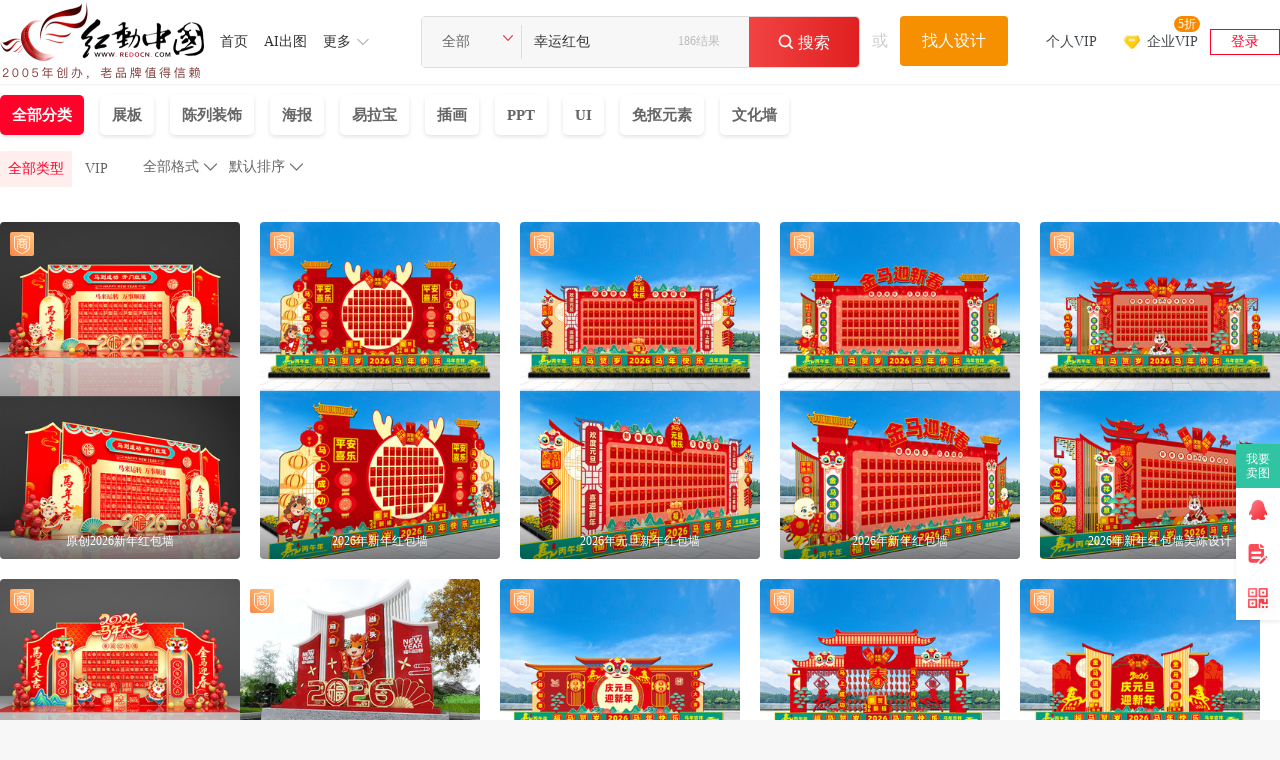

--- FILE ---
content_type: text/html; charset=gbk
request_url: https://so.redocn.com/hongbao/d0d2d4cbbaecb0fc.htm
body_size: 12585
content:
    <!DOCTYPE html>
<html>

<head>
    <meta name="renderer" content="webkit" />
    <meta http-equiv="X-UA-Compatible" content="IE=edge,chrome=1" />
    <meta http-equiv="Content-Type" content="text/html; charset=gbk" />
    <title>幸运红包图片_幸运红包设计素材_红动中国</title>
    <meta name="keywords" content="幸运红包图片，幸运红包素材，幸运红包设计素材" />
    <meta name="description" content="红动中国素材网提供186个由实名认证设计师上传的原创幸运红包图片、原创幸运红包素材、原创幸运红包背景、原创幸运红包模板、原创幸运红包海报等PS素材下载，包含PSD、AI、PNG、JPG、CDR等格式源文件素材，更多精品幸运红包设计素材下载，就来红动中国，最后更新于2026-01-04 09:05:39。" />
    <meta http-equiv="Cache-Control" content="no-transform " />
    <script type="application/ld+json">
{
	"@context": "https://ziyuan.baidu.com/contexts/cambrian.jsonld",
	"@id":"https://so.redocn.com/hongbao/d0d2d4cbbaecb0fc.htm" ,
	"appid": "1577123212683123",
	"title": "幸运红包图片_幸运红包设计素材_红动中国",
	"images":[ "https://img.redocn.com/sheji/20251230/2026xinchunmanianmeichenbuzhisheji_13745161.jpg"],
	"pubDate":"2026-01-04T09:05:39"}
</script>


    <meta name="applicable-device" content="pc" />
                <link rel="alternate" media="only screen and(max-width: 640px)" href="https://m.redocn.com/so-hongbao/d0d2d4cbbaecb0fc.htm" />
        <meta name="mobile-agent" content="format=html5;url=https://m.redocn.com/so-hongbao/d0d2d4cbbaecb0fc.htm" />
                <link rel="canonical" href="https://so.redocn.com/hongbao/d0d2d4cbbaecb0fc.htm" />
    
    <link rel="stylesheet" type="text/css" href="https://static.redocn.com/public/css/reset.min.css?v=202508082" />
    <link rel="stylesheet" type="text/css" href="https://static.redocn.com/public/css/redocn.min.css?v=202508082" />
    <script type="text/javascript" src="https://static.redocn.com/public/js/jquery.1.8.1.min.js?v=202508082" charset="gbk"></script>
    <script type="text/javascript" src="https://static.redocn.com/public/js/layer/layer.js?v=202508082" charset="gbk"></script>
    <script>
        var current_project = "soView";
        var site = "0";
    </script>
	        <script>
var _hmt = _hmt || [];
(function() {
  var hm = document.createElement("script");
  hm.src = "https://hm.baidu.com/hm.js?d77a0d3247d8a192df6cbc62c15b7879";
  var s = document.getElementsByTagName("script")[0]; 
  s.parentNode.insertBefore(hm, s);
})();
</script>

</head>

<body style="background-color: white">
    
                        
        	
    	 <div class="hd-header hd-so-head" style="height: 84px;">
		<div class="hd-nav hd-so-nav">
			<div class="g-u-wrap-1720">
	    		<div class="hd-logo">
	                <a href="https://www.redocn.com/"  >
	                    <img src="https://static.redocn.com/public/images/redocn/head logo.png" alt="红动中国">
	                </a>
	            </div>
	            <div class="nav-tab">
	            	<div class="nav-item"><a href="https://sucai.redocn.com/"  class="classify">首页</a></div><div class="nav-item"><a href="https://sucai.redocn.com/ai/"  class="classify">AI出图</a></div><div class="nav-item more"><a href="javascript:void(0);" class="classify" rel="nofollow">更多</a><div class="nav_so_slide"><a href="https://sucai.redocn.com/pingmian/"  >模板</a><a href="https://sucai.redocn.com/miankou/"  >元素</a><a href="https://sucai.redocn.com/katong/"  >插画</a><a href="https://sucai.redocn.com/beijingtu/"  >背景</a><a href="https://sucai.redocn.com/shipin/"  >视频</a><a href="https://sucai.redocn.com/bangong/"  >办公</a><a href="https://sucai.redocn.com/editor/"  >在线设计</a></div></div>	            </div>
	            <div class="hd-search default-search hd-vip-search hd-so-search">
		            <div class="search-box">
		                
		                    <div class="filter">
		                        <div class="cur">
		                            <span>

                                        <i>全部</i>
                                        </if>

                                    </span>
		                        </div>
		                        <ul>
                                    <li data-type="0" class="current"><span>全部</span></li>
                                    <li data-type="1" ><span>设计稿</span></li>
                                    <li data-type="3" ><span>摄影图</span></li>
                                    <li data-type="5" ><span>元素库</span></li>
                                    <li data-type="2" ><span>VIP素材</span></li>
                                    </li>
                                    

                                </ul>
		                    </div>
		                    <input type="hidden" id="search_t" name="t" value="0">
		                    <input type="text" value="幸运红包" name="keyword" class="sear-keyword" id="keyword" placeholder="标题、素材编号、关键词" autocomplete="off">

		                    <div class="search-btn">
		                        <i class="iconfont">&#xe659;</i>
		                        <span>搜索</span>
		                    </div>
                            <span class='font_top' 'style='font-size: 14px;font-weight: 400;color: #BBBBBB;'>186结果</span>
		                    <div class="history-hot"></div>
                            <div class="search-match"></div>
		                
		            </div>
		            <div class="publish-order demand-box">
		            	<span>或</span>
		                <a href="https://order.redocn.com/orders/addorder.htm?ent=6" rel="nofollow" class="publish-btn">找人设计</a>
		            </div>
		        </div>
		        <div class="user-menu" id="hd-user-menu"></div>
	       	</div>
    	</div>

        </div>

    </div>
  
    
                        
    <link rel="stylesheet" type="text/css" href="https://static.redocn.com/sucai/css/sucai_new.min.css?v=202508082" /><script type="text/javascript" src="https://static.redocn.com/sucai/js/limitImg.js?v=202508082" charset="gbk"></script><script>
	var soPage = "user";
</script><div class="hd-solist"><!--有结果开始--><div class="option_group"><div class="g-u-wrap-1720"><div class="so-filter"><!--					<div class="search-img">--><!--						<a href="https://sucai.redocn.com/zhanban_11392057.html" target="_blank" >--><!--							<img src="https://img.redocn.com/sheji/20210310/hongbaohuodongqiangsheji_11392057_small.jpg" width="121" alt="幸运红包" style="margin-top:7.25px;">--><!--						</a>--><!--					</div>--><div class="main_filter"><div style="display: flex;"><div id="fids"><a href="/s-d0d2d4cbbaecb0fc-k-all-all-----1.htm" rel="all" class="top_fids current">全部分类</a><a class="top_fids" rel="zhanban" href="/s-d0d2d4cbbaecb0fc-k-all-zhanban-----1.htm">展板</a><a class="top_fids" rel="chenliezhuangshi" href="/s-d0d2d4cbbaecb0fc-k-all-chenliezhuangshi-----1.htm">陈列装饰</a><a class="top_fids" rel="haibao" href="/s-d0d2d4cbbaecb0fc-k-all-haibao-----1.htm">海报</a><a class="top_fids" rel="yilabao" href="/s-d0d2d4cbbaecb0fc-k-all-yilabao-----1.htm">易拉宝</a><a class="top_fids" rel="katong" href="/s-d0d2d4cbbaecb0fc-k-all-katong-----1.htm">插画</a><a class="top_fids" rel="ppt" href="/s-d0d2d4cbbaecb0fc-k-all-ppt-----1.htm">PPT</a><a class="top_fids" rel="wangye" href="/s-d0d2d4cbbaecb0fc-k-all-wangye-----1.htm">UI</a><a class="top_fids" rel="miankou" href="/s-d0d2d4cbbaecb0fc-k-all-miankou-----1.htm">免抠元素</a><a class="top_fids" rel="wenhuaqiang" href="/s-d0d2d4cbbaecb0fc-k-all-wenhuaqiang-----1.htm">文化墙</a></div><div class="zhankan" style='display: none' onclick="zhankai()">展开<i>&#xe62e;</i></div></div><div style="display: flex;"><div class="filter-term"><div class=item style='display: flex;'><div class=info><div class="so-filter"><div class="main_filter"><a href="javascript:;" class="current">全部类型<input type="radio" name="sucaitype" class="sucaitype" value="all" checked="checked"/></a><a href="javascript:;">VIP<input type="radio" name="sucaitype" class="sucaitype" value="vip"/></a></div></div></div><div class=sort_group ></div></div></div></div></div></div></div></div><div class="g-u-wrap-1720"><!--固定容器居中代码--><div class="fixbox_images so-result" data-page='fixbox'><div class="item  "><a href="https://sucai.redocn.com/13740123.html#幸运红包" target="_blank" class="img_box " ><div class="sign-group" data-tid="13740123"><div class="sy-sign"></div><div class="gongyi-sign"  style="display: none"></div><div class="free-sign" style="display: none"></div></div><img  data-height="450" data-width="320" title="原创2026新年红包墙 CDR" alt="原创2026新年红包墙"  src="https://img.redocn.com/sheji/20251223/yuanchuang2026xinnianhongbaoqiang_13740123.jpg.400.jpg" onload="centerImg2(this);" /><span class="sucai-title">原创2026新年红包墙</span></a><a  href="javascript:;" rel="nofollow" data-tid="13740123" data-type="1" class="download_btn"><span>立即下载</span></a></div><div class="item  "><a href="https://sucai.redocn.com/13734729.html#幸运红包" target="_blank" class="img_box " ><div class="sign-group" data-tid="13734729"><div class="sy-sign"></div><div class="gongyi-sign"  style="display: none"></div><div class="free-sign" style="display: none"></div></div><img  data-height="450" data-width="320" title="2026年新年红包墙 CDR" alt="2026年新年红包墙"  src="https://img.redocn.com/sheji/20251208/2026nianxinnianhongbaoqiang_13734729.jpg.400.jpg" onload="centerImg2(this);" /><span class="sucai-title">2026年新年红包墙</span></a><a  href="javascript:;" rel="nofollow" data-tid="13734729" data-type="1" class="download_btn"><span>立即下载</span></a></div><div class="item  "><a href="https://sucai.redocn.com/13734730.html#幸运红包" target="_blank" class="img_box " ><div class="sign-group" data-tid="13734730"><div class="sy-sign"></div><div class="gongyi-sign"  style="display: none"></div><div class="free-sign" style="display: none"></div></div><img  data-height="450" data-width="320" title="2026年元旦新年红包墙 CDR" alt="2026年元旦新年红包墙"  src="https://img.redocn.com/sheji/20251208/2026nianyuandanxinnianhongbaoqiang_13734730.jpg.400.jpg" onload="centerImg2(this);" /><span class="sucai-title">2026年元旦新年红包墙</span></a><a  href="javascript:;" rel="nofollow" data-tid="13734730" data-type="1" class="download_btn"><span>立即下载</span></a></div><div class="item  "><a href="https://sucai.redocn.com/13734735.html#幸运红包" target="_blank" class="img_box " ><div class="sign-group" data-tid="13734735"><div class="sy-sign"></div><div class="gongyi-sign"  style="display: none"></div><div class="free-sign" style="display: none"></div></div><img  data-height="450" data-width="320" title="2026年新年红包墙 CDR" alt="2026年新年红包墙"  src="https://img.redocn.com/sheji/20251208/2026nianxinnianhongbaoqiang_13734735.jpg.400.jpg" onload="centerImg2(this);" /><span class="sucai-title">2026年新年红包墙</span></a><a  href="javascript:;" rel="nofollow" data-tid="13734735" data-type="1" class="download_btn"><span>立即下载</span></a></div><div class="item  "><a href="https://sucai.redocn.com/13734738.html#幸运红包" target="_blank" class="img_box " ><div class="sign-group" data-tid="13734738"><div class="sy-sign"></div><div class="gongyi-sign"  style="display: none"></div><div class="free-sign" style="display: none"></div></div><img  data-height="450" data-width="320" title="2026年新年红包墙美陈设计 CDR" alt="2026年新年红包墙美陈设计"  src="https://img.redocn.com/sheji/20251208/2026nianxinnianhongbaoqiangmeichensheji_13734738.jpg.400.jpg" onload="centerImg2(this);" /><span class="sucai-title">2026年新年红包墙美陈设计</span></a><a  href="javascript:;" rel="nofollow" data-tid="13734738" data-type="1" class="download_btn"><span>立即下载</span></a></div><div class="item  "><a href="https://sucai.redocn.com/13713572.html#幸运红包" target="_blank" class="img_box " ><div class="sign-group" data-tid="13713572"><div class="sy-sign"></div><div class="gongyi-sign"  style="display: none"></div><div class="free-sign" style="display: none"></div></div><img  data-height="450" data-width="320" title="原创2026新年红包墙 CDR" alt="原创2026新年红包墙"  src="https://img.redocn.com/sheji/20251110/yuanchuang2026xinnianhongbaoqiang_13713572.jpg.400.jpg" onload="centerImg2(this);" /><span class="sucai-title">原创2026新年红包墙</span></a><a  href="javascript:;" rel="nofollow" data-tid="13713572" data-type="1" class="download_btn"><span>立即下载</span></a></div><div class="item  "><a href="https://sucai.redocn.com/13745161.html#幸运红包" target="_blank" class="img_box " ><div class="sign-group" data-tid="13745161"><div class="sy-sign"></div><div class="gongyi-sign"  style="display: none"></div><div class="free-sign" style="display: none"></div></div><img  data-height="450" data-width="320" title="2026新春马年美陈布置设计 CDR" alt="2026新春马年美陈布置设计"  src="https://img.redocn.com/sheji/20251230/2026xinchunmanianmeichenbuzhisheji_13745161.jpg.400.jpg" onload="centerImg2(this);" /><span class="sucai-title">2026新春马年美陈布置设计</span></a><a  href="javascript:;" rel="nofollow" data-tid="13745161" data-type="1" class="download_btn"><span>立即下载</span></a></div><div class="item  "><a href="https://sucai.redocn.com/13729028.html#幸运红包" target="_blank" class="img_box " ><div class="sign-group" data-tid="13729028"><div class="sy-sign"></div><div class="gongyi-sign"  style="display: none"></div><div class="free-sign" style="display: none"></div></div><img  data-height="450" data-width="320" title="马年元旦节美陈布置 CDR" alt="马年元旦节美陈布置"  src="https://img.redocn.com/sheji/20251126/manianyuandanjiemeichenbuzhi_13729028.jpg.400.jpg" onload="centerImg2(this);" /><span class="sucai-title">马年元旦节美陈布置</span></a><a  href="javascript:;" rel="nofollow" data-tid="13729028" data-type="1" class="download_btn"><span>立即下载</span></a></div><div class="item  "><a href="https://sucai.redocn.com/13729019.html#幸运红包" target="_blank" class="img_box " ><div class="sign-group" data-tid="13729019"><div class="sy-sign"></div><div class="gongyi-sign"  style="display: none"></div><div class="free-sign" style="display: none"></div></div><img  data-height="450" data-width="320" title="马年年货大街 CDR" alt="马年年货大街"  src="https://img.redocn.com/sheji/20251126/maniannianhuodajie_13729019.jpg.400.jpg" onload="centerImg2(this);" /><span class="sucai-title">马年年货大街</span></a><a  href="javascript:;" rel="nofollow" data-tid="13729019" data-type="1" class="download_btn"><span>立即下载</span></a></div><div class="item  "><a href="https://sucai.redocn.com/13729017.html#幸运红包" target="_blank" class="img_box " ><div class="sign-group" data-tid="13729017"><div class="sy-sign"></div><div class="gongyi-sign"  style="display: none"></div><div class="free-sign" style="display: none"></div></div><img  data-height="450" data-width="320" title="马年商场美陈布置 CDR" alt="马年商场美陈布置"  src="https://img.redocn.com/sheji/20251126/manianshangchangmeichenbuzhi_13729017.jpg.400.jpg" onload="centerImg2(this);" /><span class="sucai-title">马年商场美陈布置</span></a><a  href="javascript:;" rel="nofollow" data-tid="13729017" data-type="1" class="download_btn"><span>立即下载</span></a></div><div class="item  "><a href="https://sucai.redocn.com/13729016.html#幸运红包" target="_blank" class="img_box " ><div class="sign-group" data-tid="13729016"><div class="sy-sign"></div><div class="gongyi-sign"  style="display: none"></div><div class="free-sign" style="display: none"></div></div><img  data-height="450" data-width="320" title="马年元旦美陈 CDR" alt="马年元旦美陈"  src="https://img.redocn.com/sheji/20251126/manianyuandanmeichen_13729016.jpg.400.jpg" onload="centerImg2(this);" /><span class="sucai-title">马年元旦美陈</span></a><a  href="javascript:;" rel="nofollow" data-tid="13729016" data-type="1" class="download_btn"><span>立即下载</span></a></div><div class="item  "><a href="https://sucai.redocn.com/13729014.html#幸运红包" target="_blank" class="img_box " ><div class="sign-group" data-tid="13729014"><div class="sy-sign"></div><div class="gongyi-sign"  style="display: none"></div><div class="free-sign" style="display: none"></div></div><img  data-height="450" data-width="320" title="马年开门红门楼 CDR" alt="马年开门红门楼"  src="https://img.redocn.com/sheji/20251126/maniankaimenhongmenlou_13729014.jpg.400.jpg" onload="centerImg2(this);" /><span class="sucai-title">马年开门红门楼</span></a><a  href="javascript:;" rel="nofollow" data-tid="13729014" data-type="1" class="download_btn"><span>立即下载</span></a></div><div class="item  "><a href="https://sucai.redocn.com/13729013.html#幸运红包" target="_blank" class="img_box " ><div class="sign-group" data-tid="13729013"><div class="sy-sign"></div><div class="gongyi-sign"  style="display: none"></div><div class="free-sign" style="display: none"></div></div><img  data-height="450" data-width="320" title="马年拍照框美陈 CDR" alt="马年拍照框美陈"  src="https://img.redocn.com/sheji/20251126/manianpaizhaokuangmeichen_13729013.jpg.400.jpg" onload="centerImg2(this);" /><span class="sucai-title">马年拍照框美陈</span></a><a  href="javascript:;" rel="nofollow" data-tid="13729013" data-type="1" class="download_btn"><span>立即下载</span></a></div><div class="item  "><a href="https://sucai.redocn.com/13729007.html#幸运红包" target="_blank" class="img_box " ><div class="sign-group" data-tid="13729007"><div class="sy-sign"></div><div class="gongyi-sign"  style="display: none"></div><div class="free-sign" style="display: none"></div></div><img  data-height="450" data-width="320" title="马年开门红门楼 CDR" alt="马年开门红门楼"  src="https://img.redocn.com/sheji/20251126/maniankaimenhongmenlou_13729007.jpg.400.jpg" onload="centerImg2(this);" /><span class="sucai-title">马年开门红门楼</span></a><a  href="javascript:;" rel="nofollow" data-tid="13729007" data-type="1" class="download_btn"><span>立即下载</span></a></div><div class="item  "><a href="https://sucai.redocn.com/13729006.html#幸运红包" target="_blank" class="img_box " ><div class="sign-group" data-tid="13729006"><div class="sy-sign"></div><div class="gongyi-sign"  style="display: none"></div><div class="free-sign" style="display: none"></div></div><img  data-height="450" data-width="320" title="马年美陈布置   CDR" alt="马年美陈布置  "  src="https://img.redocn.com/sheji/20251126/manianmeichenbuzhi_13729006.jpg.400.jpg" onload="centerImg2(this);" /><span class="sucai-title">马年美陈布置  </span></a><a  href="javascript:;" rel="nofollow" data-tid="13729006" data-type="1" class="download_btn"><span>立即下载</span></a></div><div class="item  "><a href="https://sucai.redocn.com/13729004.html#幸运红包" target="_blank" class="img_box " ><div class="sign-group" data-tid="13729004"><div class="sy-sign"></div><div class="gongyi-sign"  style="display: none"></div><div class="free-sign" style="display: none"></div></div><img src="//static.redocn.com/so/images/grey.gif" data-width="320" data-height="450" class="lazy" alt="马年拍照框美陈" data-original="https://img.redocn.com/sheji/20251126/manianpaizhaokuangmeichen_13729004.jpg.400.jpg"  onload="centerImg2(this);" title="马年拍照框美陈"/><span class="sucai-title">马年拍照框美陈</span></a><a  href="javascript:;" rel="nofollow" data-tid="13729004" data-type="1" class="download_btn"><span>立即下载</span></a></div><div class="item  "><a href="https://sucai.redocn.com/13507057.html#幸运红包" target="_blank" class="img_box " ><div class="sign-group" data-tid="13507057"><div class="sy-sign"></div><div class="gongyi-sign"  style="display: none"></div><div class="free-sign" style="display: none"></div></div><img src="//static.redocn.com/so/images/grey.gif" data-width="320" data-height="450" class="lazy" alt="幸运红包墙2025蛇年新年红包墙展板设计" data-original="https://img.redocn.com/sheji/20250121/xingyunhongbaoqiang2025shenianxinnianhongbaoqiangzhanbansheji_13507057.jpg.400.jpg"  onload="centerImg2(this);" title="幸运红包墙2025蛇年新年红包墙展板设计"/><span class="sucai-title">幸运红包墙2025蛇年新年红包墙展板设计</span></a><a  href="javascript:;" rel="nofollow" data-tid="13507057" data-type="1" class="download_btn"><span>立即下载</span></a></div><div class="item  "><a href="https://sucai.redocn.com/13491159.html#幸运红包" target="_blank" class="img_box " ><div class="sign-group" data-tid="13491159"><div class="sy-sign"></div><div class="gongyi-sign"  style="display: none"></div><div class="free-sign" style="display: none"></div></div><img src="//static.redocn.com/so/images/grey.gif" data-width="320" data-height="450" class="lazy" alt="幸运红包墙2025蛇年促销展板" data-original="https://img.redocn.com/sheji/20250106/xingyunhongbaoqiang2025sheniancuxiaozhanban_13491159.jpg.400.jpg"  onload="centerImg2(this);" title="幸运红包墙2025蛇年促销展板"/><span class="sucai-title">幸运红包墙2025蛇年促销展板</span></a><a  href="javascript:;" rel="nofollow" data-tid="13491159" data-type="1" class="download_btn"><span>立即下载</span></a></div><div class="item  "><a href="https://sucai.redocn.com/13491107.html#幸运红包" target="_blank" class="img_box " ><div class="sign-group" data-tid="13491107"><div class="sy-sign"></div><div class="gongyi-sign"  style="display: none"></div><div class="free-sign" style="display: none"></div></div><img src="//static.redocn.com/so/images/grey.gif" data-width="320" data-height="450" class="lazy" alt="幸运红包墙2025蛇年促销展板" data-original="https://img.redocn.com/sheji/20250106/xingyunhongbaoqiang2025sheniancuxiaozhanban_13491107.jpg.400.jpg"  onload="centerImg2(this);" title="幸运红包墙2025蛇年促销展板"/><span class="sucai-title">幸运红包墙2025蛇年促销展板</span></a><a  href="javascript:;" rel="nofollow" data-tid="13491107" data-type="1" class="download_btn"><span>立即下载</span></a></div><div class="item  "><a href="https://sucai.redocn.com/13490955.html#幸运红包" target="_blank" class="img_box " ><div class="sign-group" data-tid="13490955"><div class="sy-sign"></div><div class="gongyi-sign"  style="display: none"></div><div class="free-sign" style="display: none"></div></div><img src="//static.redocn.com/so/images/grey.gif" data-width="320" data-height="450" class="lazy" alt="幸运红包墙2025蛇年促销展板" data-original="https://img.redocn.com/sheji/20250106/xingyunhongbaoqiang2025sheniancuxiaozhanban_13490955.jpg.400.jpg"  onload="centerImg2(this);" title="幸运红包墙2025蛇年促销展板"/><span class="sucai-title">幸运红包墙2025蛇年促销展板</span></a><a  href="javascript:;" rel="nofollow" data-tid="13490955" data-type="1" class="download_btn"><span>立即下载</span></a></div><div class="item  "><a href="https://sucai.redocn.com/13491115.html#幸运红包" target="_blank" class="img_box " ><div class="sign-group" data-tid="13491115"><div class="sy-sign"></div><div class="gongyi-sign"  style="display: none"></div><div class="free-sign" style="display: none"></div></div><img src="//static.redocn.com/so/images/grey.gif" data-width="320" data-height="450" class="lazy" alt="幸运红包墙2025蛇年促销展板" data-original="https://img.redocn.com/sheji/20250106/xingyunhongbaoqiang2025sheniancuxiaozhanban_13491115.jpg.400.jpg"  onload="centerImg2(this);" title="幸运红包墙2025蛇年促销展板"/><span class="sucai-title">幸运红包墙2025蛇年促销展板</span></a><a  href="javascript:;" rel="nofollow" data-tid="13491115" data-type="1" class="download_btn"><span>立即下载</span></a></div><div class="item  "><a href="https://sucai.redocn.com/13491051.html#幸运红包" target="_blank" class="img_box " ><div class="sign-group" data-tid="13491051"><div class="sy-sign"></div><div class="gongyi-sign"  style="display: none"></div><div class="free-sign" style="display: none"></div></div><img src="//static.redocn.com/so/images/grey.gif" data-width="320" data-height="450" class="lazy" alt="幸运红包墙2025蛇年促销展板" data-original="https://img.redocn.com/sheji/20250106/xingyunhongbaoqiang2025sheniancuxiaozhanban_13491051.jpg.400.jpg"  onload="centerImg2(this);" title="幸运红包墙2025蛇年促销展板"/><span class="sucai-title">幸运红包墙2025蛇年促销展板</span></a><a  href="javascript:;" rel="nofollow" data-tid="13491051" data-type="1" class="download_btn"><span>立即下载</span></a></div><div class="item  "><a href="https://sucai.redocn.com/13498967.html#幸运红包" target="_blank" class="img_box " ><div class="sign-group" data-tid="13498967"><div class="sy-sign"></div><div class="gongyi-sign"  style="display: none"></div><div class="free-sign" style="display: none"></div></div><img src="//static.redocn.com/so/images/grey.gif" data-width="320" data-height="450" class="lazy" alt="红色喜庆新年红包墙设计" data-original="https://img.redocn.com/sheji/20250110/hongsexiqingxinnianhongbaoqiangsheji_13498967.jpg.400.jpg"  onload="centerImg2(this);" title="红色喜庆新年红包墙设计"/><span class="sucai-title">红色喜庆新年红包墙设计</span></a><a  href="javascript:;" rel="nofollow" data-tid="13498967" data-type="1" class="download_btn"><span>立即下载</span></a></div><div class="item  "><a href="https://sucai.redocn.com/13498289.html#幸运红包" target="_blank" class="img_box " ><div class="sign-group" data-tid="13498289"><div class="sy-sign"></div><div class="gongyi-sign"  style="display: none"></div><div class="free-sign" style="display: none"></div></div><img src="//static.redocn.com/so/images/grey.gif" data-width="320" data-height="450" class="lazy" alt="喜庆新年蛇年红包墙设计" data-original="https://img.redocn.com/sheji/20250109/xiqingxinnianshenianhongbaoqiangsheji_13498289.jpg.400.jpg"  onload="centerImg2(this);" title="喜庆新年蛇年红包墙设计"/><span class="sucai-title">喜庆新年蛇年红包墙设计</span></a><a  href="javascript:;" rel="nofollow" data-tid="13498289" data-type="1" class="download_btn"><span>立即下载</span></a></div><div class="item  "><a href="https://sucai.redocn.com/13500756.html#幸运红包" target="_blank" class="img_box " ><div class="sign-group" data-tid="13500756"><div class="sy-sign"></div><div class="gongyi-sign"  style="display: none"></div><div class="free-sign" style="display: none"></div></div><img src="//static.redocn.com/so/images/grey.gif" data-width="320" data-height="450" class="lazy" alt="原创新年红包墙" data-original="https://img.redocn.com/sheji/20250114/yuanchuangxinnianhongbaoqiang_13500756.jpg.400.jpg"  onload="centerImg2(this);" title="原创新年红包墙"/><span class="sucai-title">原创新年红包墙</span></a><a  href="javascript:;" rel="nofollow" data-tid="13500756" data-type="1" class="download_btn"><span>立即下载</span></a></div><div class="item  "><a href="https://sucai.redocn.com/13495040.html#幸运红包" target="_blank" class="img_box " ><div class="sign-group" data-tid="13495040"><div class="sy-sign"></div><div class="gongyi-sign"  style="display: none"></div><div class="free-sign" style="display: none"></div></div><img src="//static.redocn.com/so/images/grey.gif" data-width="320" data-height="450" class="lazy" alt="2025蛇年美陈红包墙布置氛围" data-original="https://img.redocn.com/sheji/20250106/2025shenianmeichenhongbaoqiangbuzhifenwei_13495040.jpg.400.jpg"  onload="centerImg2(this);" title="2025蛇年美陈红包墙布置氛围"/><span class="sucai-title">2025蛇年美陈红包墙布置氛围</span></a><a  href="javascript:;" rel="nofollow" data-tid="13495040" data-type="1" class="download_btn"><span>立即下载</span></a></div><div class="item  "><a href="https://sucai.redocn.com/13495042.html#幸运红包" target="_blank" class="img_box " ><div class="sign-group" data-tid="13495042"><div class="sy-sign"></div><div class="gongyi-sign"  style="display: none"></div><div class="free-sign" style="display: none"></div></div><img src="//static.redocn.com/so/images/grey.gif" data-width="320" data-height="450" class="lazy" alt="竖版2025蛇年新春美陈红包墙氛围" data-original="https://img.redocn.com/sheji/20250106/shuban2025shenianxinchunmeichenhongbaoqiangfenwei_13495042.jpg.400.jpg"  onload="centerImg2(this);" title="竖版2025蛇年新春美陈红包墙氛围"/><span class="sucai-title">竖版2025蛇年新春美陈红包墙氛围</span></a><a  href="javascript:;" rel="nofollow" data-tid="13495042" data-type="1" class="download_btn"><span>立即下载</span></a></div><div class="item  "><a href="https://sucai.redocn.com/13498379.html#幸运红包" target="_blank" class="img_box " ><div class="sign-group" data-tid="13498379"><div class="sy-sign"></div><div class="gongyi-sign"  style="display: none"></div><div class="free-sign" style="display: none"></div></div><img src="//static.redocn.com/so/images/grey.gif" data-width="320" data-height="450" class="lazy" alt="喜庆新年蛇年红包墙展板" data-original="https://img.redocn.com/sheji/20250109/xiqingxinnianshenianhongbaoqiangzhanban_13498379.jpg.400.jpg"  onload="centerImg2(this);" title="喜庆新年蛇年红包墙展板"/><span class="sucai-title">喜庆新年蛇年红包墙展板</span></a><a  href="javascript:;" rel="nofollow" data-tid="13498379" data-type="1" class="download_btn"><span>立即下载</span></a></div><div class="item  "><a href="https://sucai.redocn.com/13498321.html#幸运红包" target="_blank" class="img_box " ><div class="sign-group" data-tid="13498321"><div class="sy-sign"></div><div class="gongyi-sign"  style="display: none"></div><div class="free-sign" style="display: none"></div></div><img src="//static.redocn.com/so/images/grey.gif" data-width="320" data-height="450" class="lazy" alt="红色喜庆新年红包墙设计" data-original="https://img.redocn.com/sheji/20250109/hongsexiqingxinnianhongbaoqiangsheji_13498321.jpg.400.jpg"  onload="centerImg2(this);" title="红色喜庆新年红包墙设计"/><span class="sucai-title">红色喜庆新年红包墙设计</span></a><a  href="javascript:;" rel="nofollow" data-tid="13498321" data-type="1" class="download_btn"><span>立即下载</span></a></div><div class="item  "><a href="https://sucai.redocn.com/13495041.html#幸运红包" target="_blank" class="img_box " ><div class="sign-group" data-tid="13495041"><div class="sy-sign"></div><div class="gongyi-sign"  style="display: none"></div><div class="free-sign" style="display: none"></div></div><img src="//static.redocn.com/so/images/grey.gif" data-width="320" data-height="450" class="lazy" alt="2025新春大吉美陈红包墙布置" data-original="https://img.redocn.com/sheji/20250106/2025xinchundajimeichenhongbaoqiangbuzhi_13495041.jpg.400.jpg"  onload="centerImg2(this);" title="2025新春大吉美陈红包墙布置"/><span class="sucai-title">2025新春大吉美陈红包墙布置</span></a><a  href="javascript:;" rel="nofollow" data-tid="13495041" data-type="1" class="download_btn"><span>立即下载</span></a></div><div class="item  "><a href="https://sucai.redocn.com/13491036.html#幸运红包" target="_blank" class="img_box " ><div class="sign-group" data-tid="13491036"><div class="sy-sign"></div><div class="gongyi-sign"  style="display: none"></div><div class="free-sign" style="display: none"></div></div><img src="//static.redocn.com/so/images/grey.gif" data-width="320" data-height="450" class="lazy" alt="幸运红包墙2025蛇年促销展板" data-original="https://img.redocn.com/sheji/20250106/xingyunhongbaoqiang2025sheniancuxiaozhanban_13491036.jpg.400.jpg"  onload="centerImg2(this);" title="幸运红包墙2025蛇年促销展板"/><span class="sucai-title">幸运红包墙2025蛇年促销展板</span></a><a  href="javascript:;" rel="nofollow" data-tid="13491036" data-type="1" class="download_btn"><span>立即下载</span></a></div><div class="item  "><a href="https://sucai.redocn.com/13498288.html#幸运红包" target="_blank" class="img_box " ><div class="sign-group" data-tid="13498288"><div class="sy-sign"></div><div class="gongyi-sign"  style="display: none"></div><div class="free-sign" style="display: none"></div></div><img src="//static.redocn.com/so/images/grey.gif" data-width="320" data-height="450" class="lazy" alt="红色喜庆新年红包墙设计" data-original="https://img.redocn.com/sheji/20250109/hongsexiqingxinnianhongbaoqiangsheji_13498288.jpg.400.jpg"  onload="centerImg2(this);" title="红色喜庆新年红包墙设计"/><span class="sucai-title">红色喜庆新年红包墙设计</span></a><a  href="javascript:;" rel="nofollow" data-tid="13498288" data-type="1" class="download_btn"><span>立即下载</span></a></div><div class="item  "><a href="https://sucai.redocn.com/13498401.html#幸运红包" target="_blank" class="img_box " ><div class="sign-group" data-tid="13498401"><div class="sy-sign"></div><div class="gongyi-sign"  style="display: none"></div><div class="free-sign" style="display: none"></div></div><img src="//static.redocn.com/so/images/grey.gif" data-width="320" data-height="450" class="lazy" alt="红色喜庆新年红包墙设计" data-original="https://img.redocn.com/sheji/20250109/hongsexiqingxinnianhongbaoqiangsheji_13498401.jpg.400.jpg"  onload="centerImg2(this);" title="红色喜庆新年红包墙设计"/><span class="sucai-title">红色喜庆新年红包墙设计</span></a><a  href="javascript:;" rel="nofollow" data-tid="13498401" data-type="1" class="download_btn"><span>立即下载</span></a></div><div class="item  "><a href="https://sucai.redocn.com/13691797.html#幸运红包" target="_blank" class="img_box " ><div class="sign-group" data-tid="13691797"><div class="sy-sign"></div><div class="gongyi-sign"  style="display: none"></div><div class="free-sign" style="display: none"></div></div><img src="//static.redocn.com/so/images/grey.gif" data-width="320" data-height="450" class="lazy" alt="3D卡通风格的春节福袋插画" data-original="https://img.redocn.com/sheji/20251013/3Dkatongfenggedechunjiefudaichahua_13691797.jpg.400.jpg"  onload="centerImg2(this);" title="3D卡通风格的春节福袋插画"/><span class="sucai-title">3D卡通风格的春节福袋插画</span></a><a  href="javascript:;" rel="nofollow" data-tid="13691797" data-type="1" class="download_btn"><span>立即下载</span></a></div><div class="item  "><a href="https://sucai.redocn.com/13465683.html#幸运红包" target="_blank" class="img_box " ><div class="sign-group" data-tid="13465683"><div class="sy-sign"></div><div class="gongyi-sign"  style="display: none"></div><div class="free-sign" style="display: none"></div></div><img src="//static.redocn.com/so/images/grey.gif" data-width="320" data-height="450" class="lazy" alt="蛇年幸运红包墙" data-original="https://img.redocn.com/sheji/20241119/shenianxingyunhongbaoqiang_13465683.jpg.400.jpg"  onload="centerImg2(this);" title="蛇年幸运红包墙"/><span class="sucai-title">蛇年幸运红包墙</span></a><a  href="javascript:;" rel="nofollow" data-tid="13465683" data-type="1" class="download_btn"><span>立即下载</span></a></div><div class="item  "><a href="https://sucai.redocn.com/13463906.html#幸运红包" target="_blank" class="img_box " ><div class="sign-group" data-tid="13463906"><div class="sy-sign"></div><div class="gongyi-sign"  style="display: none"></div><div class="free-sign" style="display: none"></div></div><img src="//static.redocn.com/so/images/grey.gif" data-width="320" data-height="450" class="lazy" alt="红色喜庆2025年幸运红包墙" data-original="https://img.redocn.com/sheji/20241114/hongsexiqing2025nianxingyunhongbaoqiang_13463906.jpg.400.jpg"  onload="centerImg2(this);" title="红色喜庆2025年幸运红包墙"/><span class="sucai-title">红色喜庆2025年幸运红包墙</span></a><a  href="javascript:;" rel="nofollow" data-tid="13463906" data-type="1" class="download_btn"><span>立即下载</span></a></div><div class="item  "><a href="https://sucai.redocn.com/13472164.html#幸运红包" target="_blank" class="img_box " ><div class="sign-group" data-tid="13472164"><div class="sy-sign"></div><div class="gongyi-sign"  style="display: none"></div><div class="free-sign" style="display: none"></div></div><img src="//static.redocn.com/so/images/grey.gif" data-width="320" data-height="450" class="lazy" alt="新年红包墙2025红包墙" data-original="https://img.redocn.com/sheji/20241203/xinnianhongbaoqiang2025hongbaoqiang_13472164.jpg.400.jpg"  onload="centerImg2(this);" title="新年红包墙2025红包墙"/><span class="sucai-title">新年红包墙2025红包墙</span></a><a  href="javascript:;" rel="nofollow" data-tid="13472164" data-type="1" class="download_btn"><span>立即下载</span></a></div><div class="item  "><a href="https://sucai.redocn.com/13472166.html#幸运红包" target="_blank" class="img_box " ><div class="sign-group" data-tid="13472166"><div class="sy-sign"></div><div class="gongyi-sign"  style="display: none"></div><div class="free-sign" style="display: none"></div></div><img src="//static.redocn.com/so/images/grey.gif" data-width="320" data-height="450" class="lazy" alt="新年红包墙布置" data-original="https://img.redocn.com/sheji/20241203/xinnianhongbaoqiangbuzhi_13472166.jpg.400.jpg"  onload="centerImg2(this);" title="新年红包墙布置"/><span class="sucai-title">新年红包墙布置</span></a><a  href="javascript:;" rel="nofollow" data-tid="13472166" data-type="1" class="download_btn"><span>立即下载</span></a></div><div class="item  "><a href="https://sucai.redocn.com/13472165.html#幸运红包" target="_blank" class="img_box " ><div class="sign-group" data-tid="13472165"><div class="sy-sign"></div><div class="gongyi-sign"  style="display: none"></div><div class="free-sign" style="display: none"></div></div><img src="//static.redocn.com/so/images/grey.gif" data-width="320" data-height="450" class="lazy" alt="新年红包墙新年开门红" data-original="https://img.redocn.com/sheji/20241203/xinnianhongbaoqiangxinniankaimenhong_13472165.jpg.400.jpg"  onload="centerImg2(this);" title="新年红包墙新年开门红"/><span class="sucai-title">新年红包墙新年开门红</span></a><a  href="javascript:;" rel="nofollow" data-tid="13472165" data-type="1" class="download_btn"><span>立即下载</span></a></div><div class="item  "><a href="https://sucai.redocn.com/13475509.html#幸运红包" target="_blank" class="img_box " ><div class="sign-group" data-tid="13475509"><div class="sy-sign"></div><div class="gongyi-sign"  style="display: none"></div><div class="free-sign" style="display: none"></div></div><img src="//static.redocn.com/so/images/grey.gif" data-width="320" data-height="450" class="lazy" alt="原创作品新年红包墙" data-original="https://img.redocn.com/sheji/20241211/yuanchuangzuopinxinnianhongbaoqiang_13475509.jpg.400.jpg"  onload="centerImg2(this);" title="原创作品新年红包墙"/><span class="sucai-title">原创作品新年红包墙</span></a><a  href="javascript:;" rel="nofollow" data-tid="13475509" data-type="1" class="download_btn"><span>立即下载</span></a></div><div class="item  "><a href="https://sucai.redocn.com/13468692.html#幸运红包" target="_blank" class="img_box " ><div class="sign-group" data-tid="13468692"><div class="sy-sign"></div><div class="gongyi-sign"  style="display: none"></div><div class="free-sign" style="display: none"></div></div><img src="//static.redocn.com/so/images/grey.gif" data-width="320" data-height="450" class="lazy" alt="2025蛇年新年红包墙" data-original="https://img.redocn.com/sheji/20241125/2025shenianxinnianhongbaoqiang_13468692.jpg.400.jpg"  onload="centerImg2(this);" title="2025蛇年新年红包墙"/><span class="sucai-title">2025蛇年新年红包墙</span></a><a  href="javascript:;" rel="nofollow" data-tid="13468692" data-type="1" class="download_btn"><span>立即下载</span></a></div><div class="item  "><a href="https://sucai.redocn.com/13465681.html#幸运红包" target="_blank" class="img_box " ><div class="sign-group" data-tid="13465681"><div class="sy-sign"></div><div class="gongyi-sign"  style="display: none"></div><div class="free-sign" style="display: none"></div></div><img src="//static.redocn.com/so/images/grey.gif" data-width="320" data-height="450" class="lazy" alt="新年红包墙2025红包墙" data-original="https://img.redocn.com/sheji/20241119/xinnianhongbaoqiang2025hongbaoqiang_13465681.jpg.400.jpg"  onload="centerImg2(this);" title="新年红包墙2025红包墙"/><span class="sucai-title">新年红包墙2025红包墙</span></a><a  href="javascript:;" rel="nofollow" data-tid="13465681" data-type="1" class="download_btn"><span>立即下载</span></a></div><div class="item  "><a href="https://sucai.redocn.com/13465684.html#幸运红包" target="_blank" class="img_box " ><div class="sign-group" data-tid="13465684"><div class="sy-sign"></div><div class="gongyi-sign"  style="display: none"></div><div class="free-sign" style="display: none"></div></div><img src="//static.redocn.com/so/images/grey.gif" data-width="320" data-height="450" class="lazy" alt="新年蛇年红包红包抽奖墙" data-original="https://img.redocn.com/sheji/20241119/xinnianshenianhongbaohongbaochoujiangqiang_13465684.jpg.400.jpg"  onload="centerImg2(this);" title="新年蛇年红包红包抽奖墙"/><span class="sucai-title">新年蛇年红包红包抽奖墙</span></a><a  href="javascript:;" rel="nofollow" data-tid="13465684" data-type="1" class="download_btn"><span>立即下载</span></a></div><div class="item  "><a href="https://sucai.redocn.com/13465680.html#幸运红包" target="_blank" class="img_box " ><div class="sign-group" data-tid="13465680"><div class="sy-sign"></div><div class="gongyi-sign"  style="display: none"></div><div class="free-sign" style="display: none"></div></div><img src="//static.redocn.com/so/images/grey.gif" data-width="320" data-height="450" class="lazy" alt="新年蛇年红包美陈" data-original="https://img.redocn.com/sheji/20241119/xinnianshenianhongbaomeichen_13465680.jpg.400.jpg"  onload="centerImg2(this);" title="新年蛇年红包美陈"/><span class="sucai-title">新年蛇年红包美陈</span></a><a  href="javascript:;" rel="nofollow" data-tid="13465680" data-type="1" class="download_btn"><span>立即下载</span></a></div><div class="item  "><a href="https://sucai.redocn.com/13465682.html#幸运红包" target="_blank" class="img_box " ><div class="sign-group" data-tid="13465682"><div class="sy-sign"></div><div class="gongyi-sign"  style="display: none"></div><div class="free-sign" style="display: none"></div></div><img src="//static.redocn.com/so/images/grey.gif" data-width="320" data-height="450" class="lazy" alt="新年蛇年红包墙" data-original="https://img.redocn.com/sheji/20241119/xinnianshenianhongbaoqiang_13465682.jpg.400.jpg"  onload="centerImg2(this);" title="新年蛇年红包墙"/><span class="sucai-title">新年蛇年红包墙</span></a><a  href="javascript:;" rel="nofollow" data-tid="13465682" data-type="1" class="download_btn"><span>立即下载</span></a></div><div class="item  "><a href="https://sucai.redocn.com/13465685.html#幸运红包" target="_blank" class="img_box " ><div class="sign-group" data-tid="13465685"><div class="sy-sign"></div><div class="gongyi-sign"  style="display: none"></div><div class="free-sign" style="display: none"></div></div><img src="//static.redocn.com/so/images/grey.gif" data-width="320" data-height="450" class="lazy" alt="新年红包墙布置" data-original="https://img.redocn.com/sheji/20241119/xinnianhongbaoqiangbuzhi_13465685.jpg.400.jpg"  onload="centerImg2(this);" title="新年红包墙布置"/><span class="sucai-title">新年红包墙布置</span></a><a  href="javascript:;" rel="nofollow" data-tid="13465685" data-type="1" class="download_btn"><span>立即下载</span></a></div><div class="item  "><a href="https://sucai.redocn.com/13467949.html#幸运红包" target="_blank" class="img_box " ><div class="sign-group" data-tid="13467949"><div class="sy-sign"></div><div class="gongyi-sign"  style="display: none"></div><div class="free-sign" style="display: none"></div></div><img src="//static.redocn.com/so/images/grey.gif" data-width="320" data-height="450" class="lazy" alt="2025蛇年新年红包墙" data-original="https://img.redocn.com/sheji/20241123/2025shenianxinnianhongbaoqiang_13467949.jpg.400.jpg"  onload="centerImg2(this);" title="2025蛇年新年红包墙"/><span class="sucai-title">2025蛇年新年红包墙</span></a><a  href="javascript:;" rel="nofollow" data-tid="13467949" data-type="1" class="download_btn"><span>立即下载</span></a></div><div class="item  "><a href="https://sucai.redocn.com/13463170.html#幸运红包" target="_blank" class="img_box " ><div class="sign-group" data-tid="13463170"><div class="sy-sign"></div><div class="gongyi-sign"  style="display: none"></div><div class="free-sign" style="display: none"></div></div><img src="//static.redocn.com/so/images/grey.gif" data-width="320" data-height="450" class="lazy" alt="2025蛇年新年红包墙" data-original="https://img.redocn.com/sheji/20241114/2025shenianxinnianhongbaoqiang_13463170.jpg.400.jpg"  onload="centerImg2(this);" title="2025蛇年新年红包墙"/><span class="sucai-title">2025蛇年新年红包墙</span></a><a  href="javascript:;" rel="nofollow" data-tid="13463170" data-type="1" class="download_btn"><span>立即下载</span></a></div><div class="item  "><a href="https://sucai.redocn.com/13225445.html#幸运红包" target="_blank" class="img_box " ><div class="sign-group" data-tid="13225445"><div class="sy-sign"></div><div class="gongyi-sign"  style="display: none"></div><div class="free-sign" style="display: none"></div></div><img src="//static.redocn.com/so/images/grey.gif" data-width="320" data-height="450" class="lazy" alt="年会幸运红包墙" data-original="https://img.redocn.com/sheji/20240119/nianhuixingyunhongbaoqiang_13225445.jpg.400.jpg"  onload="centerImg2(this);" title="年会幸运红包墙"/><span class="sucai-title">年会幸运红包墙</span></a><a  href="javascript:;" rel="nofollow" data-tid="13225445" data-type="1" class="download_btn"><span>立即下载</span></a></div><div class="item  "><a href="https://sucai.redocn.com/13225219.html#幸运红包" target="_blank" class="img_box " ><div class="sign-group" data-tid="13225219"><div class="sy-sign"></div><div class="gongyi-sign"  style="display: none"></div><div class="free-sign" style="display: none"></div></div><img src="//static.redocn.com/so/images/grey.gif" data-width="320" data-height="450" class="lazy" alt="幸运红包墙2024龙年促销展板" data-original="https://img.redocn.com/sheji/20240119/xingyunhongbaoqiang2024longniancuxiaozhanban_13225219.jpg.400.jpg"  onload="centerImg2(this);" title="幸运红包墙2024龙年促销展板"/><span class="sucai-title">幸运红包墙2024龙年促销展板</span></a><a  href="javascript:;" rel="nofollow" data-tid="13225219" data-type="1" class="download_btn"><span>立即下载</span></a></div><div class="item  "><a href="https://sucai.redocn.com/13211343.html#幸运红包" target="_blank" class="img_box " ><div class="sign-group" data-tid="13211343"><div class="sy-sign"></div><div class="gongyi-sign"  style="display: none"></div><div class="free-sign" style="display: none"></div></div><img src="//static.redocn.com/so/images/grey.gif" data-width="320" data-height="450" class="lazy" alt="2024年龙年幸运红包墙展架" data-original="https://img.redocn.com/sheji/20240104/2024nianlongnianxingyunhongbaoqiangzhanjia_13211343.jpg.400.jpg"  onload="centerImg2(this);" title="2024年龙年幸运红包墙展架"/><span class="sucai-title">2024年龙年幸运红包墙展架</span></a><a  href="javascript:;" rel="nofollow" data-tid="13211343" data-type="1" class="download_btn"><span>立即下载</span></a></div><div class="item  "><a href="https://sucai.redocn.com/13211345.html#幸运红包" target="_blank" class="img_box " ><div class="sign-group" data-tid="13211345"><div class="sy-sign"></div><div class="gongyi-sign"  style="display: none"></div><div class="free-sign" style="display: none"></div></div><img src="//static.redocn.com/so/images/grey.gif" data-width="320" data-height="450" class="lazy" alt="2024幸运红包墙易拉宝展架" data-original="https://img.redocn.com/sheji/20240104/2024xingyunhongbaoqiangyilabaozhanjia_13211345.jpg.400.jpg"  onload="centerImg2(this);" title="2024幸运红包墙易拉宝展架"/><span class="sucai-title">2024幸运红包墙易拉宝展架</span></a><a  href="javascript:;" rel="nofollow" data-tid="13211345" data-type="1" class="download_btn"><span>立即下载</span></a></div><div class="item  "><a href="https://sucai.redocn.com/13225220.html#幸运红包" target="_blank" class="img_box " ><div class="sign-group" data-tid="13225220"><div class="sy-sign"></div><div class="gongyi-sign"  style="display: none"></div><div class="free-sign" style="display: none"></div></div><img src="//static.redocn.com/so/images/grey.gif" data-width="320" data-height="450" class="lazy" alt="2024年会幸运红包墙企业龙年背景展板" data-original="https://img.redocn.com/sheji/20240119/2024nianhuixingyunhongbaoqiangqiyelongnianbeijingzhanban_13225220.jpg.400.jpg"  onload="centerImg2(this);" title="2024年会幸运红包墙企业龙年背景展板"/><span class="sucai-title">2024年会幸运红包墙企业龙年背景展板</span></a><a  href="javascript:;" rel="nofollow" data-tid="13225220" data-type="1" class="download_btn"><span>立即下载</span></a></div><div class="item  "><a href="https://sucai.redocn.com/13225799.html#幸运红包" target="_blank" class="img_box " ><div class="sign-group" data-tid="13225799"><div class="sy-sign"></div><div class="gongyi-sign"  style="display: none"></div><div class="free-sign" style="display: none"></div></div><img src="//static.redocn.com/so/images/grey.gif" data-width="320" data-height="450" class="lazy" alt="喜庆精致年会红包墙海报设计" data-original="https://img.redocn.com/sheji/20240122/xiqingjingzhinianhuihongbaoqianghaibaosheji_13225799.jpg.400.jpg"  onload="centerImg2(this);" title="喜庆精致年会红包墙海报设计"/><span class="sucai-title">喜庆精致年会红包墙海报设计</span></a><a  href="javascript:;" rel="nofollow" data-tid="13225799" data-type="1" class="download_btn"><span>立即下载</span></a></div><div class="item  "><a href="https://sucai.redocn.com/13225444.html#幸运红包" target="_blank" class="img_box " ><div class="sign-group" data-tid="13225444"><div class="sy-sign"></div><div class="gongyi-sign"  style="display: none"></div><div class="free-sign" style="display: none"></div></div><img src="//static.redocn.com/so/images/grey.gif" data-width="320" data-height="450" class="lazy" alt="年会红包墙" data-original="https://img.redocn.com/sheji/20240119/nianhuihongbaoqiang_13225444.jpg.400.jpg"  onload="centerImg2(this);" title="年会红包墙"/><span class="sucai-title">年会红包墙</span></a><a  href="javascript:;" rel="nofollow" data-tid="13225444" data-type="1" class="download_btn"><span>立即下载</span></a></div><div class="item  "><a href="https://sucai.redocn.com/13225831.html#幸运红包" target="_blank" class="img_box " ><div class="sign-group" data-tid="13225831"><div class="sy-sign"></div><div class="gongyi-sign"  style="display: none"></div><div class="free-sign" style="display: none"></div></div><img src="//static.redocn.com/so/images/grey.gif" data-width="320" data-height="450" class="lazy" alt="红色精致年会红包墙展板设计" data-original="https://img.redocn.com/sheji/20240122/hongsejingzhinianhuihongbaoqiangzhanbansheji_13225831.jpg.400.jpg"  onload="centerImg2(this);" title="红色精致年会红包墙展板设计"/><span class="sucai-title">红色精致年会红包墙展板设计</span></a><a  href="javascript:;" rel="nofollow" data-tid="13225831" data-type="1" class="download_btn"><span>立即下载</span></a></div><div class="item  "><a href="https://sucai.redocn.com/13223509.html#幸运红包" target="_blank" class="img_box " ><div class="sign-group" data-tid="13223509"><div class="sy-sign"></div><div class="gongyi-sign"  style="display: none"></div><div class="free-sign" style="display: none"></div></div><img src="//static.redocn.com/so/images/grey.gif" data-width="320" data-height="450" class="lazy" alt="喜庆年会红包墙展板" data-original="https://img.redocn.com/sheji/20240116/xiqingnianhuihongbaoqiangzhanban_13223509.jpg.400.jpg"  onload="centerImg2(this);" title="喜庆年会红包墙展板"/><span class="sucai-title">喜庆年会红包墙展板</span></a><a  href="javascript:;" rel="nofollow" data-tid="13223509" data-type="1" class="download_btn"><span>立即下载</span></a></div><div class="item  "><a href="https://sucai.redocn.com/13225221.html#幸运红包" target="_blank" class="img_box " ><div class="sign-group" data-tid="13225221"><div class="sy-sign"></div><div class="gongyi-sign"  style="display: none"></div><div class="free-sign" style="display: none"></div></div><img src="//static.redocn.com/so/images/grey.gif" data-width="320" data-height="450" class="lazy" alt="春节龙年活动红包墙展板" data-original="https://img.redocn.com/sheji/20240119/chunjielongnianhuodonghongbaoqiangzhanban_13225221.jpg.400.jpg"  onload="centerImg2(this);" title="春节龙年活动红包墙展板"/><span class="sucai-title">春节龙年活动红包墙展板</span></a><a  href="javascript:;" rel="nofollow" data-tid="13225221" data-type="1" class="download_btn"><span>立即下载</span></a></div><div class="item  "><a href="https://sucai.redocn.com/13223816.html#幸运红包" target="_blank" class="img_box " ><div class="sign-group" data-tid="13223816"><div class="sy-sign"></div><div class="gongyi-sign"  style="display: none"></div><div class="free-sign" style="display: none"></div></div><img src="//static.redocn.com/so/images/grey.gif" data-width="320" data-height="450" class="lazy" alt="红色2024龙年年会红包墙展板" data-original="https://img.redocn.com/sheji/20240117/hongse2024longniannianhuihongbaoqiangzhanban_13223816.jpg.400.jpg"  onload="centerImg2(this);" title="红色2024龙年年会红包墙展板"/><span class="sucai-title">红色2024龙年年会红包墙展板</span></a><a  href="javascript:;" rel="nofollow" data-tid="13223816" data-type="1" class="download_btn"><span>立即下载</span></a></div><div class="item  "><a href="https://sucai.redocn.com/13211344.html#幸运红包" target="_blank" class="img_box " ><div class="sign-group" data-tid="13211344"><div class="sy-sign"></div><div class="gongyi-sign"  style="display: none"></div><div class="free-sign" style="display: none"></div></div><img src="//static.redocn.com/so/images/grey.gif" data-width="320" data-height="450" class="lazy" alt="贺新春送财神2024年龙年红包墙展架" data-original="https://img.redocn.com/sheji/20240104/hexinchunsongcaishen2024nianlongnianhongbaoqiangzhanjia_13211344.jpg.400.jpg"  onload="centerImg2(this);" title="贺新春送财神2024年龙年红包墙展架"/><span class="sucai-title">贺新春送财神2024年龙年红包墙展架</span></a><a  href="javascript:;" rel="nofollow" data-tid="13211344" data-type="1" class="download_btn"><span>立即下载</span></a></div><div class="item  "><a href="https://sucai.redocn.com/13223505.html#幸运红包" target="_blank" class="img_box " ><div class="sign-group" data-tid="13223505"><div class="sy-sign"></div><div class="gongyi-sign"  style="display: none"></div><div class="free-sign" style="display: none"></div></div><img src="//static.redocn.com/so/images/grey.gif" data-width="320" data-height="450" class="lazy" alt="喜庆年会红包墙展板" data-original="https://img.redocn.com/sheji/20240116/xiqingnianhuihongbaoqiangzhanban_13223505.jpg.400.jpg"  onload="centerImg2(this);" title="喜庆年会红包墙展板"/><span class="sucai-title">喜庆年会红包墙展板</span></a><a  href="javascript:;" rel="nofollow" data-tid="13223505" data-type="1" class="download_btn"><span>立即下载</span></a></div><div class="item  "><a href="https://sucai.redocn.com/13223798.html#幸运红包" target="_blank" class="img_box " ><div class="sign-group" data-tid="13223798"><div class="sy-sign"></div><div class="gongyi-sign"  style="display: none"></div><div class="free-sign" style="display: none"></div></div><img src="//static.redocn.com/so/images/grey.gif" data-width="320" data-height="450" class="lazy" alt="红色年会红包墙海报" data-original="https://img.redocn.com/sheji/20240117/hongsenianhuihongbaoqianghaibao_13223798.jpg.400.jpg"  onload="centerImg2(this);" title="红色年会红包墙海报"/><span class="sucai-title">红色年会红包墙海报</span></a><a  href="javascript:;" rel="nofollow" data-tid="13223798" data-type="1" class="download_btn"><span>立即下载</span></a></div><div class="item  "><a href="https://sucai.redocn.com/13203577.html#幸运红包" target="_blank" class="img_box " ><div class="sign-group" data-tid="13203577"><div class="sy-sign"></div><div class="gongyi-sign"  style="display: none"></div><div class="free-sign" style="display: none"></div></div><img src="//static.redocn.com/so/images/grey.gif" data-width="320" data-height="450" class="lazy" alt="原创龙年红包墙幸运红包墙" data-original="https://img.redocn.com/sheji/20231227/yuanchuanglongnianhongbaoqiangxingyunhongbaoqiang_13203577.jpg.400.jpg"  onload="centerImg2(this);" title="原创龙年红包墙幸运红包墙"/><span class="sucai-title">原创龙年红包墙幸运红包墙</span></a><a  href="javascript:;" rel="nofollow" data-tid="13203577" data-type="1" class="download_btn"><span>立即下载</span></a></div><div class="item  "><a href="https://sucai.redocn.com/13169082.html#幸运红包" target="_blank" class="img_box " ><div class="sign-group" data-tid="13169082"><div class="sy-sign"></div><div class="gongyi-sign"  style="display: none"></div><div class="free-sign" style="display: none"></div></div><img src="//static.redocn.com/so/images/grey.gif" data-width="320" data-height="450" class="lazy" alt="2024年幸运红包墙龙年展板" data-original="https://img.redocn.com/sheji/20231122/2024nianxingyunhongbaoqianglongnianzhanban_13169082.jpg.400.jpg"  onload="centerImg2(this);" title="2024年幸运红包墙龙年展板"/><span class="sucai-title">2024年幸运红包墙龙年展板</span></a><a  href="javascript:;" rel="nofollow" data-tid="13169082" data-type="1" class="download_btn"><span>立即下载</span></a></div><div class="item  "><a href="https://sucai.redocn.com/13198404.html#幸运红包" target="_blank" class="img_box " ><div class="sign-group" data-tid="13198404"><div class="sy-sign"></div><div class="gongyi-sign"  style="display: none"></div><div class="free-sign" style="display: none"></div></div><img src="//static.redocn.com/so/images/grey.gif" data-width="320" data-height="450" class="lazy" alt="新年红包墙布置" data-original="https://img.redocn.com/sheji/20231222/xinnianhongbaoqiangbuzhi_13198404.jpg.400.jpg"  onload="centerImg2(this);" title="新年红包墙布置"/><span class="sucai-title">新年红包墙布置</span></a><a  href="javascript:;" rel="nofollow" data-tid="13198404" data-type="1" class="download_btn"><span>立即下载</span></a></div><div class="item  "><a href="https://sucai.redocn.com/13223809.html#幸运红包" target="_blank" class="img_box " ><div class="sign-group" data-tid="13223809"><div class="sy-sign"></div><div class="gongyi-sign"  style="display: none"></div><div class="free-sign" style="display: none"></div></div><img src="//static.redocn.com/so/images/grey.gif" data-width="320" data-height="450" class="lazy" alt="红色年会红包墙海报" data-original="https://img.redocn.com/sheji/20240117/hongsenianhuihongbaoqianghaibao_13223809.jpg.400.jpg"  onload="centerImg2(this);" title="红色年会红包墙海报"/><span class="sucai-title">红色年会红包墙海报</span></a><a  href="javascript:;" rel="nofollow" data-tid="13223809" data-type="1" class="download_btn"><span>立即下载</span></a></div><div class="item  "><a href="https://sucai.redocn.com/13203573.html#幸运红包" target="_blank" class="img_box " ><div class="sign-group" data-tid="13203573"><div class="sy-sign"></div><div class="gongyi-sign"  style="display: none"></div><div class="free-sign" style="display: none"></div></div><img src="//static.redocn.com/so/images/grey.gif" data-width="320" data-height="450" class="lazy" alt="原创春节红包墙布置" data-original="https://img.redocn.com/sheji/20231227/yuanchuangchunjiehongbaoqiangbuzhi_13203573.jpg.400.jpg"  onload="centerImg2(this);" title="原创春节红包墙布置"/><span class="sucai-title">原创春节红包墙布置</span></a><a  href="javascript:;" rel="nofollow" data-tid="13203573" data-type="1" class="download_btn"><span>立即下载</span></a></div><div class="item  "><a href="https://sucai.redocn.com/13225808.html#幸运红包" target="_blank" class="img_box " ><div class="sign-group" data-tid="13225808"><div class="sy-sign"></div><div class="gongyi-sign"  style="display: none"></div><div class="free-sign" style="display: none"></div></div><img src="//static.redocn.com/so/images/grey.gif" data-width="320" data-height="450" class="lazy" alt="红色精致年会红包墙海报设计" data-original="https://img.redocn.com/sheji/20240122/hongsejingzhinianhuihongbaoqianghaibaosheji_13225808.jpg.400.jpg"  onload="centerImg2(this);" title="红色精致年会红包墙海报设计"/><span class="sucai-title">红色精致年会红包墙海报设计</span></a><a  href="javascript:;" rel="nofollow" data-tid="13225808" data-type="1" class="download_btn"><span>立即下载</span></a></div><div class="item  "><a href="https://sucai.redocn.com/13169079.html#幸运红包" target="_blank" class="img_box " ><div class="sign-group" data-tid="13169079"><div class="sy-sign"></div><div class="gongyi-sign"  style="display: none"></div><div class="free-sign" style="display: none"></div></div><img src="//static.redocn.com/so/images/grey.gif" data-width="320" data-height="450" class="lazy" alt="2024年幸运红包墙龙年展板" data-original="https://img.redocn.com/sheji/20231122/2024nianxingyunhongbaoqianglongnianzhanban_13169079.jpg.400.jpg"  onload="centerImg2(this);" title="2024年幸运红包墙龙年展板"/><span class="sucai-title">2024年幸运红包墙龙年展板</span></a><a  href="javascript:;" rel="nofollow" data-tid="13169079" data-type="1" class="download_btn"><span>立即下载</span></a></div><div class="item  "><a href="https://sucai.redocn.com/13169078.html#幸运红包" target="_blank" class="img_box " ><div class="sign-group" data-tid="13169078"><div class="sy-sign"></div><div class="gongyi-sign"  style="display: none"></div><div class="free-sign" style="display: none"></div></div><img src="//static.redocn.com/so/images/grey.gif" data-width="320" data-height="450" class="lazy" alt="红色喜庆风幸运红包墙展板" data-original="https://img.redocn.com/sheji/20231122/hongsexiqingfengxingyunhongbaoqiangzhanban_13169078.jpg.400.jpg"  onload="centerImg2(this);" title="红色喜庆风幸运红包墙展板"/><span class="sucai-title">红色喜庆风幸运红包墙展板</span></a><a  href="javascript:;" rel="nofollow" data-tid="13169078" data-type="1" class="download_btn"><span>立即下载</span></a></div><div class="item  "><a href="https://sucai.redocn.com/13203705.html#幸运红包" target="_blank" class="img_box " ><div class="sign-group" data-tid="13203705"><div class="sy-sign"></div><div class="gongyi-sign"  style="display: none"></div><div class="free-sign" style="display: none"></div></div><img src="//static.redocn.com/so/images/grey.gif" data-width="320" data-height="450" class="lazy" alt="红包墙美陈龙年红包墙春节美陈" data-original="https://img.redocn.com/sheji/20231227/hongbaoqiangmeichenlongnianhongbaoqiangchunjiemeichen_13203705.jpg.400.jpg"  onload="centerImg2(this);" title="红包墙美陈龙年红包墙春节美陈"/><span class="sucai-title">红包墙美陈龙年红包墙春节美陈</span></a><a  href="javascript:;" rel="nofollow" data-tid="13203705" data-type="1" class="download_btn"><span>立即下载</span></a></div><div class="item  "><a href="https://sucai.redocn.com/13225816.html#幸运红包" target="_blank" class="img_box " ><div class="sign-group" data-tid="13225816"><div class="sy-sign"></div><div class="gongyi-sign"  style="display: none"></div><div class="free-sign" style="display: none"></div></div><img src="//static.redocn.com/so/images/grey.gif" data-width="320" data-height="450" class="lazy" alt="红色精致年会红包墙展板设计" data-original="https://img.redocn.com/sheji/20240122/hongsejingzhinianhuihongbaoqiangzhanbansheji_13225816.jpg.400.jpg"  onload="centerImg2(this);" title="红色精致年会红包墙展板设计"/><span class="sucai-title">红色精致年会红包墙展板设计</span></a><a  href="javascript:;" rel="nofollow" data-tid="13225816" data-type="1" class="download_btn"><span>立即下载</span></a></div><div class="item  "><a href="https://sucai.redocn.com/13225796.html#幸运红包" target="_blank" class="img_box " ><div class="sign-group" data-tid="13225796"><div class="sy-sign"></div><div class="gongyi-sign"  style="display: none"></div><div class="free-sign" style="display: none"></div></div><img src="//static.redocn.com/so/images/grey.gif" data-width="320" data-height="450" class="lazy" alt="喜庆红色年会红包墙展板设计" data-original="https://img.redocn.com/sheji/20240122/xiqinghongsenianhuihongbaoqiangzhanbansheji_13225796.jpg.400.jpg"  onload="centerImg2(this);" title="喜庆红色年会红包墙展板设计"/><span class="sucai-title">喜庆红色年会红包墙展板设计</span></a><a  href="javascript:;" rel="nofollow" data-tid="13225796" data-type="1" class="download_btn"><span>立即下载</span></a></div><div class="item  "><a href="https://sucai.redocn.com/13225792.html#幸运红包" target="_blank" class="img_box " ><div class="sign-group" data-tid="13225792"><div class="sy-sign"></div><div class="gongyi-sign"  style="display: none"></div><div class="free-sign" style="display: none"></div></div><img src="//static.redocn.com/so/images/grey.gif" data-width="320" data-height="450" class="lazy" alt="创意红色年会红包墙海报设计" data-original="https://img.redocn.com/sheji/20240122/chuangyihongsenianhuihongbaoqianghaibaosheji_13225792.jpg.400.jpg"  onload="centerImg2(this);" title="创意红色年会红包墙海报设计"/><span class="sucai-title">创意红色年会红包墙海报设计</span></a><a  href="javascript:;" rel="nofollow" data-tid="13225792" data-type="1" class="download_btn"><span>立即下载</span></a></div><div class="item  "><a href="https://sucai.redocn.com/13223815.html#幸运红包" target="_blank" class="img_box " ><div class="sign-group" data-tid="13223815"><div class="sy-sign"></div><div class="gongyi-sign"  style="display: none"></div><div class="free-sign" style="display: none"></div></div><img src="//static.redocn.com/so/images/grey.gif" data-width="320" data-height="450" class="lazy" alt="红色2024龙年年会红包墙海报" data-original="https://img.redocn.com/sheji/20240117/hongse2024longniannianhuihongbaoqianghaibao_13223815.jpg.400.jpg"  onload="centerImg2(this);" title="红色2024龙年年会红包墙海报"/><span class="sucai-title">红色2024龙年年会红包墙海报</span></a><a  href="javascript:;" rel="nofollow" data-tid="13223815" data-type="1" class="download_btn"><span>立即下载</span></a></div><div class="item  "><a href="https://sucai.redocn.com/13198400.html#幸运红包" target="_blank" class="img_box " ><div class="sign-group" data-tid="13198400"><div class="sy-sign"></div><div class="gongyi-sign"  style="display: none"></div><div class="free-sign" style="display: none"></div></div><img src="//static.redocn.com/so/images/grey.gif" data-width="320" data-height="450" class="lazy" alt="新年红包墙龙年陈" data-original="https://img.redocn.com/sheji/20231222/xinnianhongbaoqianglongnianchen_13198400.jpg.400.jpg"  onload="centerImg2(this);" title="新年红包墙龙年陈"/><span class="sucai-title">新年红包墙龙年陈</span></a><a  href="javascript:;" rel="nofollow" data-tid="13198400" data-type="1" class="download_btn"><span>立即下载</span></a></div><div class="item  "><a href="https://sucai.redocn.com/13203584.html#幸运红包" target="_blank" class="img_box " ><div class="sign-group" data-tid="13203584"><div class="sy-sign"></div><div class="gongyi-sign"  style="display: none"></div><div class="free-sign" style="display: none"></div></div><img src="//static.redocn.com/so/images/grey.gif" data-width="320" data-height="450" class="lazy" alt=" 2024龙年红包墙 " data-original="https://img.redocn.com/sheji/20231227/2024longnianhongbaoqiang_13203584.jpg.400.jpg"  onload="centerImg2(this);" title=" 2024龙年红包墙 "/><span class="sucai-title"> 2024龙年红包墙 </span></a><a  href="javascript:;" rel="nofollow" data-tid="13203584" data-type="1" class="download_btn"><span>立即下载</span></a></div><div class="item  "><a href="https://sucai.redocn.com/12814421.html#幸运红包" target="_blank" class="img_box " ><div class="sign-group" data-tid="12814421"><div class="sy-sign"></div><div class="gongyi-sign"  style="display: none"></div><div class="free-sign" style="display: none"></div></div><img src="//static.redocn.com/so/images/grey.gif" data-width="320" data-height="450" class="lazy" alt="2023年幸运红包墙兔年展板" data-original="https://img.redocn.com/sheji/20221214/2023nianxingyunhongbaoqiangtunianzhanban_12814421.jpg.400.jpg"  onload="centerImg2(this);" title="2023年幸运红包墙兔年展板"/><span class="sucai-title">2023年幸运红包墙兔年展板</span></a><a  href="javascript:;" rel="nofollow" data-tid="12814421" data-type="1" class="download_btn"><span>立即下载</span></a></div><div class="item  "><a href="https://sucai.redocn.com/12817071.html#幸运红包" target="_blank" class="img_box " ><div class="sign-group" data-tid="12817071"><div class="sy-sign"></div><div class="gongyi-sign"  style="display: none"></div><div class="free-sign" style="display: none"></div></div><img src="//static.redocn.com/so/images/grey.gif" data-width="320" data-height="450" class="lazy" alt="幸运红包墙活动海报" data-original="https://img.redocn.com/sheji/20221215/xingyunhongbaoqianghuodonghaibao_12817071.jpg.400.jpg"  onload="centerImg2(this);" title="幸运红包墙活动海报"/><span class="sucai-title">幸运红包墙活动海报</span></a><a  href="javascript:;" rel="nofollow" data-tid="12817071" data-type="1" class="download_btn"><span>立即下载</span></a></div><div class="item  "><a href="https://sucai.redocn.com/12804979.html#幸运红包" target="_blank" class="img_box " ><div class="sign-group" data-tid="12804979"><div class="sy-sign"></div><div class="gongyi-sign"  style="display: none"></div><div class="free-sign" style="display: none"></div></div><img src="//static.redocn.com/so/images/grey.gif" data-width="320" data-height="450" class="lazy" alt="2023年幸运红包墙兔年展板" data-original="https://img.redocn.com/sheji/20221208/2023nianxingyunhongbaoqiangtunianzhanban_12804979.jpg.400.jpg"  onload="centerImg2(this);" title="2023年幸运红包墙兔年展板"/><span class="sucai-title">2023年幸运红包墙兔年展板</span></a><a  href="javascript:;" rel="nofollow" data-tid="12804979" data-type="1" class="download_btn"><span>立即下载</span></a></div><div class="item  "><a href="https://sucai.redocn.com/12817069.html#幸运红包" target="_blank" class="img_box " ><div class="sign-group" data-tid="12817069"><div class="sy-sign"></div><div class="gongyi-sign"  style="display: none"></div><div class="free-sign" style="display: none"></div></div><img src="//static.redocn.com/so/images/grey.gif" data-width="320" data-height="450" class="lazy" alt="幸运红包大派送年会抽红包活动" data-original="https://img.redocn.com/sheji/20221215/xingyunhongbaodapaisongnianhuichouhongbaohuodong_12817069.jpg.400.jpg"  onload="centerImg2(this);" title="幸运红包大派送年会抽红包活动"/><span class="sucai-title">幸运红包大派送年会抽红包活动</span></a><a  href="javascript:;" rel="nofollow" data-tid="12817069" data-type="1" class="download_btn"><span>立即下载</span></a></div><div class="item  "><a href="https://sucai.redocn.com/13195047.html#幸运红包" target="_blank" class="img_box " ><div class="sign-group" data-tid="13195047"><div class="sy-sign"></div><div class="gongyi-sign"  style="display: none"></div><div class="free-sign" style="display: none"></div></div><img src="//static.redocn.com/so/images/grey.gif" data-width="320" data-height="450" class="lazy" alt="原创欢乐砸金蛋美陈" data-original="https://img.redocn.com/sheji/20231218/yuanchuanghuanlezajindanmeichen_13195047.jpg.400.jpg"  onload="centerImg2(this);" title="原创欢乐砸金蛋美陈"/><span class="sucai-title">原创欢乐砸金蛋美陈</span></a><a  href="javascript:;" rel="nofollow" data-tid="13195047" data-type="1" class="download_btn"><span>立即下载</span></a></div><div class="item  "><a href="https://sucai.redocn.com/12817065.html#幸运红包" target="_blank" class="img_box " ><div class="sign-group" data-tid="12817065"><div class="sy-sign"></div><div class="gongyi-sign"  style="display: none"></div><div class="free-sign" style="display: none"></div></div><img src="//static.redocn.com/so/images/grey.gif" data-width="320" data-height="450" class="lazy" alt="红色喜庆风幸运红包墙展板" data-original="https://img.redocn.com/sheji/20221215/hongsexiqingfengxingyunhongbaoqiangzhanban_12817065.jpg.400.jpg"  onload="centerImg2(this);" title="红色喜庆风幸运红包墙展板"/><span class="sucai-title">红色喜庆风幸运红包墙展板</span></a><a  href="javascript:;" rel="nofollow" data-tid="12817065" data-type="1" class="download_btn"><span>立即下载</span></a></div><div class="item  "><a href="https://sucai.redocn.com/12814445.html#幸运红包" target="_blank" class="img_box " ><div class="sign-group" data-tid="12814445"><div class="sy-sign"></div><div class="gongyi-sign"  style="display: none"></div><div class="free-sign" style="display: none"></div></div><img src="//static.redocn.com/so/images/grey.gif" data-width="320" data-height="450" class="lazy" alt="幸运红包墙展板设计" data-original="https://img.redocn.com/sheji/20221214/xingyunhongbaoqiangzhanbansheji_12814445.jpg.400.jpg"  onload="centerImg2(this);" title="幸运红包墙展板设计"/><span class="sucai-title">幸运红包墙展板设计</span></a><a  href="javascript:;" rel="nofollow" data-tid="12814445" data-type="1" class="download_btn"><span>立即下载</span></a></div><div class="item  "><a href="https://sucai.redocn.com/12817059.html#幸运红包" target="_blank" class="img_box " ><div class="sign-group" data-tid="12817059"><div class="sy-sign"></div><div class="gongyi-sign"  style="display: none"></div><div class="free-sign" style="display: none"></div></div><img src="//static.redocn.com/so/images/grey.gif" data-width="320" data-height="450" class="lazy" alt="2024幸运红包墙展板" data-original="https://img.redocn.com/sheji/20231214/2024xingyunhongbaoqiangzhanban2_12817059.jpg.400.jpg"  onload="centerImg2(this);" title="2024幸运红包墙展板"/><span class="sucai-title">2024幸运红包墙展板</span></a><a  href="javascript:;" rel="nofollow" data-tid="12817059" data-type="1" class="download_btn"><span>立即下载</span></a></div><div class="item  "><a href="https://sucai.redocn.com/13203588.html#幸运红包" target="_blank" class="img_box " ><div class="sign-group" data-tid="13203588"><div class="sy-sign"></div><div class="gongyi-sign"  style="display: none"></div><div class="free-sign" style="display: none"></div></div><img src="//static.redocn.com/so/images/grey.gif" data-width="320" data-height="450" class="lazy" alt="原创龙年幸运红包墙" data-original="https://img.redocn.com/sheji/20231227/yuanchuanglongnianxingyunhongbaoqiang_13203588.jpg.400.jpg"  onload="centerImg2(this);" title="原创龙年幸运红包墙"/><span class="sucai-title">原创龙年幸运红包墙</span></a><a  href="javascript:;" rel="nofollow" data-tid="13203588" data-type="1" class="download_btn"><span>立即下载</span></a></div><div class="item  "><a href="https://sucai.redocn.com/13195049.html#幸运红包" target="_blank" class="img_box " ><div class="sign-group" data-tid="13195049"><div class="sy-sign"></div><div class="gongyi-sign"  style="display: none"></div><div class="free-sign" style="display: none"></div></div><img src="//static.redocn.com/so/images/grey.gif" data-width="320" data-height="450" class="lazy" alt="原创砸金蛋美陈布置" data-original="https://img.redocn.com/sheji/20231218/yuanchuangzajindanmeichenbuzhi_13195049.jpg.400.jpg"  onload="centerImg2(this);" title="原创砸金蛋美陈布置"/><span class="sucai-title">原创砸金蛋美陈布置</span></a><a  href="javascript:;" rel="nofollow" data-tid="13195049" data-type="1" class="download_btn"><span>立即下载</span></a></div><div class="item  "><a href="https://sucai.redocn.com/12821763.html#幸运红包" target="_blank" class="img_box " ><div class="sign-group" data-tid="12821763"><div class="sy-sign"></div><div class="gongyi-sign"  style="display: none"></div><div class="free-sign" style="display: none"></div></div><img src="//static.redocn.com/so/images/grey.gif" data-width="320" data-height="450" class="lazy" alt="竖版红包活动墙" data-original="https://img.redocn.com/sheji/20221219/shubanhongbaohuodongqiang_12821763.jpg.400.jpg"  onload="centerImg2(this);" title="竖版红包活动墙"/><span class="sucai-title">竖版红包活动墙</span></a><a  href="javascript:;" rel="nofollow" data-tid="12821763" data-type="1" class="download_btn"><span>立即下载</span></a></div><div class="item  "><a href="https://sucai.redocn.com/12817039.html#幸运红包" target="_blank" class="img_box " ><div class="sign-group" data-tid="12817039"><div class="sy-sign"></div><div class="gongyi-sign"  style="display: none"></div><div class="free-sign" style="display: none"></div></div><img src="//static.redocn.com/so/images/grey.gif" data-width="320" data-height="450" class="lazy" alt="2023兔年年会红包墙红包大派送新年展板" data-original="https://img.redocn.com/sheji/20221215/2023tuniannianhuihongbaoqianghongbaodapaisongxinnianzhanban_12817039.jpg.400.jpg"  onload="centerImg2(this);" title="2023兔年年会红包墙红包大派送新年展板"/><span class="sucai-title">2023兔年年会红包墙红包大派送新年展板</span></a><a  href="javascript:;" rel="nofollow" data-tid="12817039" data-type="1" class="download_btn"><span>立即下载</span></a></div><div class="item  "><a href="https://sucai.redocn.com/12817041.html#幸运红包" target="_blank" class="img_box " ><div class="sign-group" data-tid="12817041"><div class="sy-sign"></div><div class="gongyi-sign"  style="display: none"></div><div class="free-sign" style="display: none"></div></div><img src="//static.redocn.com/so/images/grey.gif" data-width="320" data-height="450" class="lazy" alt="兔年年会红包墙红包大派送新年展板设计" data-original="https://img.redocn.com/sheji/20221215/tuniannianhuihongbaoqianghongbaodapaisongxinnianzhanbansheji_12817041.jpg.400.jpg"  onload="centerImg2(this);" title="兔年年会红包墙红包大派送新年展板设计"/><span class="sucai-title">兔年年会红包墙红包大派送新年展板设计</span></a><a  href="javascript:;" rel="nofollow" data-tid="12817041" data-type="1" class="download_btn"><span>立即下载</span></a></div><div class="item  "><a href="https://sucai.redocn.com/12821647.html#幸运红包" target="_blank" class="img_box " ><div class="sign-group" data-tid="12821647"><div class="sy-sign"></div><div class="gongyi-sign"  style="display: none"></div><div class="free-sign" style="display: none"></div></div><img src="//static.redocn.com/so/images/grey.gif" data-width="320" data-height="450" class="lazy" alt="横版红包活动墙" data-original="https://img.redocn.com/sheji/20221219/hengbanhongbaohuodongqiang_12821647.jpg.400.jpg"  onload="centerImg2(this);" title="横版红包活动墙"/><span class="sucai-title">横版红包活动墙</span></a><a  href="javascript:;" rel="nofollow" data-tid="12821647" data-type="1" class="download_btn"><span>立即下载</span></a></div><div class="item  "><a href="https://sucai.redocn.com/12817049.html#幸运红包" target="_blank" class="img_box " ><div class="sign-group" data-tid="12817049"><div class="sy-sign"></div><div class="gongyi-sign"  style="display: none"></div><div class="free-sign" style="display: none"></div></div><img src="//static.redocn.com/so/images/grey.gif" data-width="320" data-height="450" class="lazy" alt="红色喜庆中国风2023新年红包墙展板" data-original="https://img.redocn.com/sheji/20221215/hongsexiqingzhongguofeng2023xinnianhongbaoqiangzhanban_12817049.jpg.400.jpg"  onload="centerImg2(this);" title="红色喜庆中国风2023新年红包墙展板"/><span class="sucai-title">红色喜庆中国风2023新年红包墙展板</span></a><a  href="javascript:;" rel="nofollow" data-tid="12817049" data-type="1" class="download_btn"><span>立即下载</span></a></div><div class="item  "><a href="https://sucai.redocn.com/12688195.html#幸运红包" target="_blank" class="img_box " ><div class="sign-group" data-tid="12688195"><div class="sy-sign"></div><div class="gongyi-sign"  style="display: none"></div><div class="free-sign" style="display: none"></div></div><img src="//static.redocn.com/so/images/grey.gif" data-width="320" data-height="450" class="lazy" alt="幸运红包墙海报设计" data-original="https://img.redocn.com/sheji/20221013/xingyunhongbaoqianghaibaosheji_12688195.jpg.400.jpg"  onload="centerImg2(this);" title="幸运红包墙海报设计"/><span class="sucai-title">幸运红包墙海报设计</span></a><a  href="javascript:;" rel="nofollow" data-tid="12688195" data-type="1" class="download_btn"><span>立即下载</span></a></div><div class="item  "><a href="https://sucai.redocn.com/12817073.html#幸运红包" target="_blank" class="img_box " ><div class="sign-group" data-tid="12817073"><div class="sy-sign"></div><div class="gongyi-sign"  style="display: none"></div><div class="free-sign" style="display: none"></div></div><img src="//static.redocn.com/so/images/grey.gif" data-width="320" data-height="450" class="lazy" alt="2023幸运红包墙新年年会抽红包活动展板" data-original="https://img.redocn.com/sheji/20221215/2023xingyunhongbaoqiangxinniannianhuichouhongbaohuodongzhanban_12817073.jpg.400.jpg"  onload="centerImg2(this);" title="2023幸运红包墙新年年会抽红包活动展板"/><span class="sucai-title">2023幸运红包墙新年年会抽红包活动展板</span></a><a  href="javascript:;" rel="nofollow" data-tid="12817073" data-type="1" class="download_btn"><span>立即下载</span></a></div><div class="item  "><a href="https://sucai.redocn.com/12814323.html#幸运红包" target="_blank" class="img_box " ><div class="sign-group" data-tid="12814323"><div class="sy-sign"></div><div class="gongyi-sign"  style="display: none"></div><div class="free-sign" style="display: none"></div></div><img src="//static.redocn.com/so/images/grey.gif" data-width="320" data-height="450" class="lazy" alt="兔年红包墙" data-original="https://img.redocn.com/sheji/20221214/tunianhongbaoqiang_12814323.jpg.400.jpg"  onload="centerImg2(this);" title="兔年红包墙"/><span class="sucai-title">兔年红包墙</span></a><a  href="javascript:;" rel="nofollow" data-tid="12814323" data-type="1" class="download_btn"><span>立即下载</span></a></div><div class="item  "><a href="https://sucai.redocn.com/12817053.html#幸运红包" target="_blank" class="img_box " ><div class="sign-group" data-tid="12817053"><div class="sy-sign"></div><div class="gongyi-sign"  style="display: none"></div><div class="free-sign" style="display: none"></div></div><img src="//static.redocn.com/so/images/grey.gif" data-width="320" data-height="450" class="lazy" alt="红色喜庆风红包墙易拉宝" data-original="https://img.redocn.com/sheji/20221215/hongsexiqingfenghongbaoqiangyilabao_12817053.jpg.400.jpg"  onload="centerImg2(this);" title="红色喜庆风红包墙易拉宝"/><span class="sucai-title">红色喜庆风红包墙易拉宝</span></a><a  href="javascript:;" rel="nofollow" data-tid="12817053" data-type="1" class="download_btn"><span>立即下载</span></a></div><div class="item  "><a href="https://sucai.redocn.com/12817055.html#幸运红包" target="_blank" class="img_box " ><div class="sign-group" data-tid="12817055"><div class="sy-sign"></div><div class="gongyi-sign"  style="display: none"></div><div class="free-sign" style="display: none"></div></div><img src="//static.redocn.com/so/images/grey.gif" data-width="320" data-height="450" class="lazy" alt="2024龙年欢喜抢红包宣传展板" data-original="https://img.redocn.com/sheji/20231214/2024longnianhuanxiqianghongbaoxuanchuanzhanban10_12817055.jpg.400.jpg"  onload="centerImg2(this);" title="2024龙年欢喜抢红包宣传展板"/><span class="sucai-title">2024龙年欢喜抢红包宣传展板</span></a><a  href="javascript:;" rel="nofollow" data-tid="12817055" data-type="1" class="download_btn"><span>立即下载</span></a></div><div class="item  "><a href="https://sucai.redocn.com/12814273.html#幸运红包" target="_blank" class="img_box " ><div class="sign-group" data-tid="12814273"><div class="sy-sign"></div><div class="gongyi-sign"  style="display: none"></div><div class="free-sign" style="display: none"></div></div><img src="//static.redocn.com/so/images/grey.gif" data-width="320" data-height="450" class="lazy" alt="幸运红包墙展板" data-original="https://img.redocn.com/sheji/20221214/xingyunhongbaoqiangzhanban_12814273.jpg.400.jpg"  onload="centerImg2(this);" title="幸运红包墙展板"/><span class="sucai-title">幸运红包墙展板</span></a><a  href="javascript:;" rel="nofollow" data-tid="12814273" data-type="1" class="download_btn"><span>立即下载</span></a></div><div class="item  "><a href="https://sucai.redocn.com/12688193.html#幸运红包" target="_blank" class="img_box " ><div class="sign-group" data-tid="12688193"><div class="sy-sign"></div><div class="gongyi-sign"  style="display: none"></div><div class="free-sign" style="display: none"></div></div><img src="//static.redocn.com/so/images/grey.gif" data-width="320" data-height="450" class="lazy" alt="红包墙海报" data-original="https://img.redocn.com/sheji/20221013/hongbaoqianghaibao_12688193.jpg.400.jpg"  onload="centerImg2(this);" title="红包墙海报"/><span class="sucai-title">红包墙海报</span></a><a  href="javascript:;" rel="nofollow" data-tid="12688193" data-type="1" class="download_btn"><span>立即下载</span></a></div><div class="item  "><a href="https://sucai.redocn.com/12779455.html#幸运红包" target="_blank" class="img_box " ><div class="sign-group" data-tid="12779455"><div class="sy-sign"></div><div class="gongyi-sign"  style="display: none"></div><div class="free-sign" style="display: none"></div></div><img src="//static.redocn.com/so/images/grey.gif" data-width="320" data-height="450" class="lazy" alt="2023年幸运红包墙兔年展板" data-original="https://img.redocn.com/sheji/20221125/2023nianxingyunhongbaoqiangtunianzhanban_12779455.jpg.400.jpg"  onload="centerImg2(this);" title="2023年幸运红包墙兔年展板"/><span class="sucai-title">2023年幸运红包墙兔年展板</span></a><a  href="javascript:;" rel="nofollow" data-tid="12779455" data-type="1" class="download_btn"><span>立即下载</span></a></div><div class="item  "><a href="https://sucai.redocn.com/12688191.html#幸运红包" target="_blank" class="img_box " ><div class="sign-group" data-tid="12688191"><div class="sy-sign"></div><div class="gongyi-sign"  style="display: none"></div><div class="free-sign" style="display: none"></div></div><img src="//static.redocn.com/so/images/grey.gif" data-width="320" data-height="450" class="lazy" alt="盛大开业抢红包设计海报" data-original="https://img.redocn.com/sheji/20221013/shengdakaiyeqianghongbaoshejihaibao_12688191.jpg.400.jpg"  onload="centerImg2(this);" title="盛大开业抢红包设计海报"/><span class="sucai-title">盛大开业抢红包设计海报</span></a><a  href="javascript:;" rel="nofollow" data-tid="12688191" data-type="1" class="download_btn"><span>立即下载</span></a></div><div class="item  "><a href="https://sucai.redocn.com/12688205.html#幸运红包" target="_blank" class="img_box " ><div class="sign-group" data-tid="12688205"><div class="sy-sign"></div><div class="gongyi-sign"  style="display: none"></div><div class="free-sign" style="display: none"></div></div><img src="//static.redocn.com/so/images/grey.gif" data-width="320" data-height="450" class="lazy" alt="红包墙宣传促销易拉宝设计" data-original="https://img.redocn.com/sheji/20221013/hongbaoqiangxuanchuancuxiaoyilabaosheji_12688205.jpg.400.jpg"  onload="centerImg2(this);" title="红包墙宣传促销易拉宝设计"/><span class="sucai-title">红包墙宣传促销易拉宝设计</span></a><a  href="javascript:;" rel="nofollow" data-tid="12688205" data-type="1" class="download_btn"><span>立即下载</span></a></div><div class="next_page"><span>下一页 更多精彩作品</span></div></div></div><div class="hd-page"><div class="g-u-wrap-1280"><a href="/hongbao/d0d2d4cbbaecb0fc.htm" >首页</a><a class="current" href="/hongbao/d0d2d4cbbaecb0fc.htm" >1</a><a  href="/s-d0d2d4cbbaecb0fc-k-all------2.htm"  rel="nofollow" >2</a><a href="/s-d0d2d4cbbaecb0fc-k-all------2.htm"  rel="nofollow" >尾页</a></div></div><!--		<div style="max-width:1720px;width:100%;margin: auto;margin-top: 20px;font-size: 12px;color: #bbb"><p>红动中国素材网提供186个由实名认证设计师上传的原创幸运红包图片、原创幸运红包素材、原创幸运红包背景、原创幸运红包模板、原创幸运红包海报等PS素材下载，包含PSD、AI、PNG、JPG、CDR等格式源文件素材，更多精品幸运红包设计素材下载，就来红动中国，最后更新于2026-01-04 09:05:39。</p></div>--><div class="change_keyword">
	搜索结果不满意？换个搜索词试试
	<a href="https://so.redocn.com/hongbaoqiang/d0d2d4cbbaecb0fcc7bd.htm">幸运红包墙</a><a href="https://so.redocn.com/xingyunhongbaoqiang/c1fac4ead0d2d4cbbaecb0fcc7bd.htm">龙年幸运红包墙</a><a href="https://so.redocn.com/hongbao/32303234d0d2d4cbbaecb0fcc7bd.htm">2024幸运红包墙</a><a href="https://so.redocn.com/hongbao/baecb0fcd0d2d4cbc7bd.htm">红包幸运墙</a><a href="https://so.redocn.com/hongbao/d0d2d4cbb3e9baecb0fc.htm">幸运抽红包</a>	或者
	<span class="design_sucai">提交您的需求</span></div><div class="filter-group g-u-wrap-1720"><div class="similar-keywords"><div class="list"><ul><li><a href="https://so.redocn.com/hongbaoqiang/d0d2d4cbbaecb0fcc7bd.htm" ><div class="imgbox"><img src="https://img.redocn.com/sheji/20221208/2023nianxingyunhongbaoqiangtunianzhanban_12804979_small.jpg" alt="幸运红包墙" title="幸运红包墙"  onload="centerImg5(this,48,48);" /></div><span>幸运红包墙</span></a></li><li><a href="https://so.redocn.com/xingyunhongbaoqiang/c1fac4ead0d2d4cbbaecb0fcc7bd.htm" ><div class="imgbox"><img src="https://img.redocn.com/sheji/20240104/2024nianlongnianxingyunhongbaoqiangzhanjia_13211343_small.jpg" alt="龙年幸运红包墙" title="龙年幸运红包墙"  onload="centerImg5(this,48,48);" /></div><span>龙年幸运红包墙</span></a></li><li><a href="https://so.redocn.com/hongbao/32303234d0d2d4cbbaecb0fcc7bd.htm" ><div class="imgbox"><img src="https://img.redocn.com/sheji/20231122/hongsexiqingfengxingyunhongbaoqiangzhanban_13169078_small.jpg" alt="2024幸运红包墙" title="2024幸运红包墙"  onload="centerImg5(this,48,48);" /></div><span>2024幸运红包墙</span></a></li><li><a href="https://so.redocn.com/hongbao/baecb0fcd0d2d4cbc7bd.htm" ><div class="imgbox"><img src="https://img.redocn.com/sheji/20220111/daqihongsexingyunchouhongbao_12152201_small.jpg" alt="红包幸运墙" title="红包幸运墙"  onload="centerImg5(this,48,48);" /></div><span>红包幸运墙</span></a></li><li><a href="https://so.redocn.com/hongbao/d0d2d4cbb3e9baecb0fc.htm" ><div class="imgbox"><img src="https://img.redocn.com/sheji/20220111/daqihongsexingyunchouhongbao_12152201_small.jpg" alt="幸运抽红包" title="幸运抽红包"  onload="centerImg5(this,48,48);" /></div><span>幸运抽红包</span></a></li><li><a href="https://so.redocn.com/hongbao/32303235d0d2d4cbbaecb0fcc7bd.htm" ><div class="imgbox"><img src="https://img.redocn.com/sheji/20241114/hongsexiqing2025nianxingyunhongbaoqiang_13463906_small.jpg" alt="2025幸运红包墙" title="2025幸运红包墙"  onload="centerImg5(this,48,48);" /></div><span>2025幸运红包墙</span></a></li><li><a href="https://so.redocn.com/hongbao/d0d2d4cbbaecb0fcc7bd32303235.htm" ><div class="imgbox"><img src="https://img.redocn.com/sheji/20241125/2025shenianxinnianhongbaoqiang_13468692_small.jpg" alt="幸运红包墙2025" title="幸运红包墙2025"  onload="centerImg5(this,48,48);" /></div><span>幸运红包墙2025</span></a></li><li><a href="https://so.redocn.com/hongbao/c9dfc4ead0d2d4cbbaecb0fcc7bd.htm" ><div class="imgbox"><img src="https://img.redocn.com/sheji/20241119/shenianxingyunhongbaoqiang_13465683_small.jpg" alt="蛇年幸运红包墙" title="蛇年幸运红包墙"  onload="centerImg5(this,48,48);" /></div><span>蛇年幸运红包墙</span></a></li><li><a href="https://so.redocn.com/hongbao/32303233d0d2d4cbbaecb0fcc7bd.htm" ><div class="imgbox"><img src="https://img.redocn.com/sheji/20221208/2023nianxingyunhongbaoqiangtunianzhanban_12804979_small.jpg" alt="2023幸运红包墙" title="2023幸运红包墙"  onload="centerImg5(this,48,48);" /></div><span>2023幸运红包墙</span></a></li><li><a href="https://so.redocn.com/hongbao/d0d2d4cbb4f3b3e9bdb1baecb0fc.htm" ><div class="imgbox"><img src="https://img.redocn.com/sheji/20220923/hongbaofeiwuhongsebeijingxingyundachoujianghuodongxuanchuanhaibao_12654343_small.jpg" alt="幸运大抽奖红包" title="幸运大抽奖红包"  onload="centerImg5(this,48,48);" /></div><span>幸运大抽奖红包</span></a></li><li><a href="https://so.redocn.com/longnian/32303234c1fac4ead0d2d4cbbaecb0fcc7bd.htm" ><div class="imgbox"><img src="https://img.redocn.com/sheji/20240104/2024nianlongnianxingyunhongbaoqiangzhanjia_13211343_small.jpg" alt="2024龙年幸运红包墙" title="2024龙年幸运红包墙"  onload="centerImg5(this,48,48);" /></div><span>2024龙年幸运红包墙</span></a></li><li><a href="https://so.redocn.com/hongbao/32303235d0d2d4cbbaecb0fc.htm" ><div class="imgbox"><img src="https://img.redocn.com/sheji/20241114/hongsexiqing2025nianxingyunhongbaoqiang_13463906_small.jpg" alt="2025幸运红包" title="2025幸运红包"  onload="centerImg5(this,48,48);" /></div><span>2025幸运红包</span></a></li><li><a href="https://so.redocn.com/hongbao/d0d2d4cbbaecb0fcc7c0.htm" ><div class="imgbox"><img src="https://img.redocn.com/sheji/20240104/2024nianlongnianxingyunhongbaoqiangzhanjia_13211343_small.jpg" alt="幸运红包抢" title="幸运红包抢"  onload="centerImg5(this,48,48);" /></div><span>幸运红包抢</span></a></li><li><a href="https://so.redocn.com/haibao/d0d2d4cbbaecb0fcbaa3b1a8.htm" ><div class="imgbox"><img src="https://img.redocn.com/sheji/20240117/hongse2024longniannianhuihongbaoqianghaibao_13223815_small.jpg" alt="幸运红包海报" title="幸运红包海报"  onload="centerImg5(this,48,48);" /></div><span>幸运红包海报</span></a></li><li><a href="https://so.redocn.com/hongbao/d0d2d4cbb3e9baecb0fcb1b3beb0.htm" ><div class="imgbox"><img src="https://img.redocn.com/sheji/20250121/xingyunhongbaoqiang2025shenianxinnianhongbaoqiangzhanbansheji_13507057_small.jpg" alt="幸运抽红包背景" title="幸运抽红包背景"  onload="centerImg5(this,48,48);" /></div><span>幸运抽红包背景</span></a></li><li><a href="https://so.redocn.com/longnian/c1fac4ead0d2d4cbbaecb0fc.htm" ><div class="imgbox"><img src="https://img.redocn.com/sheji/20240104/2024nianlongnianxingyunhongbaoqiangzhanjia_13211343_small.jpg" alt="龙年幸运红包" title="龙年幸运红包"  onload="centerImg5(this,48,48);" /></div><span>龙年幸运红包</span></a></li><li><a href="https://so.redocn.com/zhanban/d0d2d4cbbaecb0fcc7bdd5b9b0e5.htm" ><div class="imgbox"><img src="https://img.redocn.com/sheji/20240122/hongsejingzhinianhuihongbaoqiangzhanbansheji_13225831_small.jpg" alt="幸运红包墙展板" title="幸运红包墙展板"  onload="centerImg5(this,48,48);" /></div><span>幸运红包墙展板</span></a></li><li><a href="https://so.redocn.com/meichen/d0d2d4cbbaecb0fcc7bdc3c0b3c2.htm" ><div class="imgbox"><img src="https://img.redocn.com/sheji/20240117/hongsenianhuihongbaoqianghaibao_13223809_small.jpg" alt="幸运红包墙美陈" title="幸运红包墙美陈"  onload="centerImg5(this,48,48);" /></div><span>幸运红包墙美陈</span></a></li><li><a href="https://so.redocn.com/hongbao/d0d2d4cbb4f3baecb0fc.htm" ><div class="imgbox"><img src="https://img.redocn.com/sheji/20220111/daqihongsexingyunchouhongbao_12152201_small.jpg" alt="幸运大红包" title="幸运大红包"  onload="centerImg5(this,48,48);" /></div><span>幸运大红包</span></a></li><li><a href="https://so.redocn.com/hongbao/d0d2d4cbbaecb0fcb3e9bdb1c7bd.htm" ><div class="imgbox"><img src="https://img.redocn.com/sheji/20241119/xinnianshenianhongbaohongbaochoujiangqiang_13465684_small.jpg" alt="幸运红包抽奖墙" title="幸运红包抽奖墙"  onload="centerImg5(this,48,48);" /></div><span>幸运红包抽奖墙</span></a></li><li><a href="https://so.redocn.com/hongbao/d0d2d4cbbaecb0fcb4f3c5c9cbcd.htm" ><div class="imgbox"><img src="https://img.redocn.com/sheji/20231122/hongsexiqingfengxingyunhongbaoqiangzhanban_13169078_small.jpg" alt="幸运红包大派送" title="幸运红包大派送"  onload="centerImg5(this,48,48);" /></div><span>幸运红包大派送</span></a></li><li><a href="https://so.redocn.com/tunian/cdc3c4ead0d2d4cbbaecb0fcc7bd.htm" ><div class="imgbox"><img src="https://img.redocn.com/sheji/20221208/2023nianxingyunhongbaoqiangtunianzhanban_12804979_small.jpg" alt="兔年幸运红包墙" title="兔年幸运红包墙"  onload="centerImg5(this,48,48);" /></div><span>兔年幸运红包墙</span></a></li><li><a href="https://so.redocn.com/hongbao/d0d2d4cbb3e9bdb1baecb0fc.htm" ><div class="imgbox"><img src="https://img.redocn.com/sheji/20220923/hongbaofeiwuhongsebeijingxingyundachoujianghuodongxuanchuanhaibao_12654343_small.jpg" alt="幸运抽奖红包" title="幸运抽奖红包"  onload="centerImg5(this,48,48);" /></div><span>幸运抽奖红包</span></a></li><li><a href="https://so.redocn.com/longnian/d0d2d4cbbaecb0fcc1fac4ea.htm" ><div class="imgbox"><img src="https://img.redocn.com/sheji/20240104/2024nianlongnianxingyunhongbaoqiangzhanjia_13211343_small.jpg" alt="幸运红包龙年" title="幸运红包龙年"  onload="centerImg5(this,48,48);" /></div><span>幸运红包龙年</span></a></li><li><a href="https://so.redocn.com/hongbao/c4ead0d2d4cbbaecb0fcc7bd.htm" ><div class="imgbox"><img src="https://img.redocn.com/sheji/20240104/2024nianlongnianxingyunhongbaoqiangzhanjia_13211343_small.jpg" alt="年幸运红包墙" title="年幸运红包墙"  onload="centerImg5(this,48,48);" /></div><span>年幸运红包墙</span></a></li><li><a href="https://so.redocn.com/meichen/c1fac4ead0d2d4cbbaecb0fcc7bdc3c0b3c2.htm" ><div class="imgbox"><img src="https://img.redocn.com/sheji/20231227/yuanchuanglongnianxingyunhongbaoqiang_13203588_small.jpg" alt="龙年幸运红包墙美陈" title="龙年幸运红包墙美陈"  onload="centerImg5(this,48,48);" /></div><span>龙年幸运红包墙美陈</span></a></li><li><a href="https://so.redocn.com/hongbao/d0d2d4cbbaecb0fcc7bdcdc3c4ea.htm" ><div class="imgbox"><img src="https://img.redocn.com/sheji/20221208/2023nianxingyunhongbaoqiangtunianzhanban_12804979_small.jpg" alt="幸运红包墙兔年" title="幸运红包墙兔年"  onload="centerImg5(this,48,48);" /></div><span>幸运红包墙兔年</span></a></li><li><a href="https://so.redocn.com/hongbao/d0d2d4cbbaecb0fcb3e9bdb1.htm" ><div class="imgbox"><img src="https://img.redocn.com/sheji/20220923/hongbaofeiwuhongsebeijingxingyundachoujianghuodongxuanchuanhaibao_12654343_small.jpg" alt="幸运红包抽奖" title="幸运红包抽奖"  onload="centerImg5(this,48,48);" /></div><span>幸运红包抽奖</span></a></li></ul></div></div></div><!--<div style="max-width:1720px;width:100%;margin: auto;margin-top: 20px;font-size: 12px;color: #bbb"><p>红动中国素材网提供186个由实名认证设计师上传的原创<strong>幸运红包图片</strong>、原创幸运红包素材、原创幸运红包背景、原创幸运红包模板、原创幸运红包海报等PS素材下载，包含PSD、AI、PNG、JPG、CDR等格式源文件素材，更多精品幸运红包设计素材下载，就来红动中国，最后更新于2026-01-04 09:05:39。</p></div>--><!--有结果结束--><div id="designSucai"></div></div><script>
	var page = "0";
	var isZhuanji = "0";
	var issoadmin =0;
	var o_keyword_o = '幸运红包';
</script>
		
        			<div id="bottom_gg">
            <div class="guanggao_container g-u-wrap-1720">
                <a href="//sucai.redocn.com/ai/" target="_blank" data-page="6"  data-position="B1" data-gid="113">
                    <img src="https://img.redocn.com/202508/20250807/20250807_6715d3cc826aa1123314HaNQfQg67gFH.jpg" alt="AI出图广告" />
                </a>
            </div>
			</div>
                
<div class="hd-footer">
		<div class="redocn_footer">
		<div class="g-u-wrap-1720">
			<div class="interlinkage">
				<a href="https://sucai.redocn.com/zuixinshejigao/" target="_blank">最新素材</a>
				<a href="https://so.redocn.com/tag/" target="_blank">热门标签</a>
				<a href="https://www.redocn.com/sitemap.htm" target="_blank">网站导航</a>
				<a href="https://user.redocn.com/chongzhi" target="_blank" rel="nofollow">账号充值</a>
				<a href="https://help.redocn.com/Index/zhinan" target="_blank "  rel="nofollow">新手指南</a>
				<a href="https://help.redocn.com/" target="_blank"  rel="nofollow">帮助中心</a>
				<a href="https://help.redocn.com/hd/" target="_blank"  rel="nofollow">红动简介</a>
				<a href="https://help.redocn.com/Index/helplist/id/73" target="_blank"  rel="nofollow">版权说明</a>
								<a href="https://m.redocn.com/so-hongbao/d0d2d4cbbaecb0fc.htm" class="change_btn"  ><em></em>手机版</a>
							</div>
			<div class="about_redocn">
				<div class="brief">
					<img src="https://static.redocn.com/zhuanji/images/3star.png">
					<div class="txt">
						<span style="font-size: 32px">专业在线设计服务平台</span>
						<span style="font-size: 16px">找设计，上红动</span>
					</div>
				</div>
				<div class="kf">
					<div class="title">联系客服</div>
					<div class="kf_contact">
						
						<a href="https://wpa.b.qq.com/cgi/wpa.php?ln=1&key=XzgwMDA4OTE5Ml80NzU3NzZfODAwMDg5MTkyXzJf" rel="nofollow" target="_blank" class="kf_qq">
							<dl>
								<dd></dd>
								<dt>
									<span>在线客服</span>
									<span class="num">800089192</span>
									<em>点击咨询</em>
								</dt>
							</dl>
						</a>
					</div>
					<div class="kf_time">
						<span>周一至周五8:30-11:30 13:00-18:00</span>
						<span>法定假日休息</span>
					</div>
				</div>
				
			</div>
			<div class="ft_copyright">
				<div class="txt">
					<span class="copy_right">Copyright &copy 2021 红动中国 | <a href="https://beian.miit.gov.cn" style="color:#666666;" rel="nofollow" target="_blank">浙ICP备2021015139号-1</a> <!--| 增值电信业务经营许可证：<a href="https://beian.miit.gov.cn" style="color:#666666;" rel="nofollow" target="_blank">浙B2-20160630</a>--></span>
					<span>若您的权利被侵害请联系红动中国 copyright@redocn.com</span>
					<p>本公司网络广告用字经北大方正电子有限公司授权许可 &ensp; &ensp;</p>
				</div>
				<a target="cyxyv" href="https://v.yunaq.com/certificate?domain=www.redocn.com&from=label&code=90020" class="anquan"><img src="https://static.redocn.com/public/images/label_sm_90020.png"></a>	
			</div>
		</div>
	</div>
</div>
</body>	
</html>
    <script>
         var page_type ="";
         var sucai_leixing ="";
         var dafenlei="";
         var xiaofenlei="";
         var seo_name="";
         var search_keyword ="";
		 var search_result_num = "0";
         var search_type="";
         var sucai_sale_mode="";
         var sucai_is_copyright=false;
         var sucai_price="";
         var sucai_author="";
    </script>
	<script type="text/javascript" src="https://static.redocn.com/public/js/redocn.min.js?v=202508082"></script>

<!--以图搜图利用ajaxSubmit()提交表单使用jquery.form.js-->
<script type="text/JavaScript" src="https://static.redocn.com/public/js/jquery.form.js"></script>
<!-- redocn统计开始-->
<script>
    var static_domian="https://static.redocn.com";
    (function() {
        var hm = document.createElement('script');
        hm.async = true;
        hm.src = static_domian+'/public/js/browse.min.js';
        var s = document.getElementsByTagName('script')[0];
        s.parentNode.insertBefore(hm, s);
    })();
</script>
<!--redocn统计结束-->
<script>
	if(isMobile(navigator.userAgent))
	{
		var mobileUrl = "https://m.redocn.com/so-hongbao/d0d2d4cbbaecb0fc.htm";
		checkPcUrl();
	}
</script>
<script type="text/javascript" src="https://static.redocn.com/public/js/Masonry.js?v=202508082" charset="gbk"></script><script type="text/javascript" src="https://static.redocn.com/public/js/jquery.lazyload.min.js?v=202508082" charset="gbk"></script><link rel="stylesheet" href="https://static.redocn.com/usercenter/webupload/webuploader.css?time=202508082" /><script type="text/javascript" src="https://static.redocn.com/usercenter/webupload/webuploader.js?time=202508082"></script><script>	var search_item = 'k';
	var sucaitype = 'all';
	var attchtype = ["all"];
	var orderby = 'all';
	var keyword16 = 'd0d2d4cbbaecb0fc';
	var kwurl = '/hongbao/d0d2d4cbbaecb0fc.htm';
	var fids = '';
	var prefix_fids = '';
	var ishot = "";
	var attchtype_string ="";
	var authorid = "";
	var keyid = "3428391";
	var isDefaultPage = '1';
	var sucai_redocn  = "https://sucai.redocn.com";
	var t ="";
	var search_keywords ="幸运红包";
	var search_keywords_encode ="%D0%D2%D4%CB%BA%EC%B0%FC";
	var soword16 = "d0d2d4cbbaecb0fc";
	var isall ="";
	var flag = "0"
	var setFid_default = ""
	var keywords_limit = "0"
	var keywords_result_count = "186"
	var keywords_id = "3428391"
	var keywords_ciku =  "1"
	var ob = "gongshi"
	// alert(11122333)
	var act = "[]"
	var keyword_o = '幸运红包';
	var count_o = '186';
	var searchitem_o = 'k';
	var keyword16_o = 'd0d2d4cbbaecb0fc';
	$(function(){
		
		

		var api_add_fav  		= "https://sucai.redocn.com/Api/postAddFav?new=1";
		var api_remove_fav 		= "https://sucai.redocn.com/Api/removeFav";
		var api_get_fav_state   = "https://sucai.redocn.com/Api/getListFav";
		var api_get_sucai_mark_type	= "https://sucai.redocn.com/Api/getSucaiMarkType";
		var api_get_zhuanji_fav_state   = "https://sucai.redocn.com/Api/getListZhuanjiFav";
		var list_tids 			= "13740123,13734729,13734730,13734735,13734738,13713572,13745161,13729028,13729019,13729017,13729016,13729014,13729013,13729007,13729006,13729004,13507057,13491159,13491107,13490955,13491115,13491051,13498967,13498289,13500756,13495040,13495042,13498379,13498321,13495041,13491036,13498288,13498401,13691797,13465683,13463906,13472164,13472166,13472165,13475509,13468692,13465681,13465684,13465680,13465682,13465685,13467949,13463170,13225445,13225219,13211343,13211345,13225220,13225799,13225444,13225831,13223509,13225221,13223816,13211344,13223505,13223798,13203577,13169082,13198404,13223809,13203573,13225808,13169079,13169078,13203705,13225816,13225796,13225792,13223815,13198400,13203584,12814421,12817071,12804979,12817069,13195047,12817065,12814445,12817059,13203588,13195049,12821763,12817039,12817041,12821647,12817049,12688195,12817073,12814323,12817053,12817055,12814273,12688193,12779455,12688191,12688205"
		var list_zhuanji_ids 			= ""
		cookieinfo = getcookie('uchome_newauth');
		
		
		
		
		
		

		//切换专辑结果
		$(".count_group").on("click",".zj",function(e){

			if($(this).hasClass("current")){ //返回素材结果
				location.href ='https://so.redocn.com/hongbao/d0d2d4cbbaecb0fc.htm';
				e.preventDefault();
			}
		});
		
		
	});

	
	document.addEventListener('DOMContentLoaded', function() {
		var e =document.getElementById('infos');
		if (e){
			var h = e.offsetHeight;
			if (h > 80){
				$('#infos').css('height','44px')
			}else{
				$('.slide_btn').hide()
			}
		}
		var element = document.getElementById("fids"); // 通过id选中要获取高度的元素
		var height = element.offsetHeight; // 获取元素的高度
		if (height > 80){
			$('#fids').css('height','45px')
			$('.zhankan').html('展开')
			$('.zhankan').show()
		}else{
			$('.zhankan').hide()
		}
		var screen_width = $(window).width();
		if (screen_width < 1680) {
			if ($('#fids a').length > 12){
				$('#zhankai').hide()
			}else{
				$('#zhankai').show()
			}
		} else {
			if ($('#fids a').length > 18){
				$('#zhankai').hide()
			}else{
				$('#zhankai').show()
			}
		}
		
		
	});

	if (window.clarity && typeof window.clarity === 'function') {
        // console.log('PcSearch',  window.clarity);
        window.clarity("event", "PcSearch");
		window.clarity("set", "PcSearchResult", count_o);
		
    }

</script><script type="text/javascript" src="https://static.redocn.com/sucai/js/sucai.min.js?v=202508082" charset="gbk"></script><script type="text/javascript" src="https://static.redocn.com/so/js/search.js?v=202508082" charset="gbk"></script>